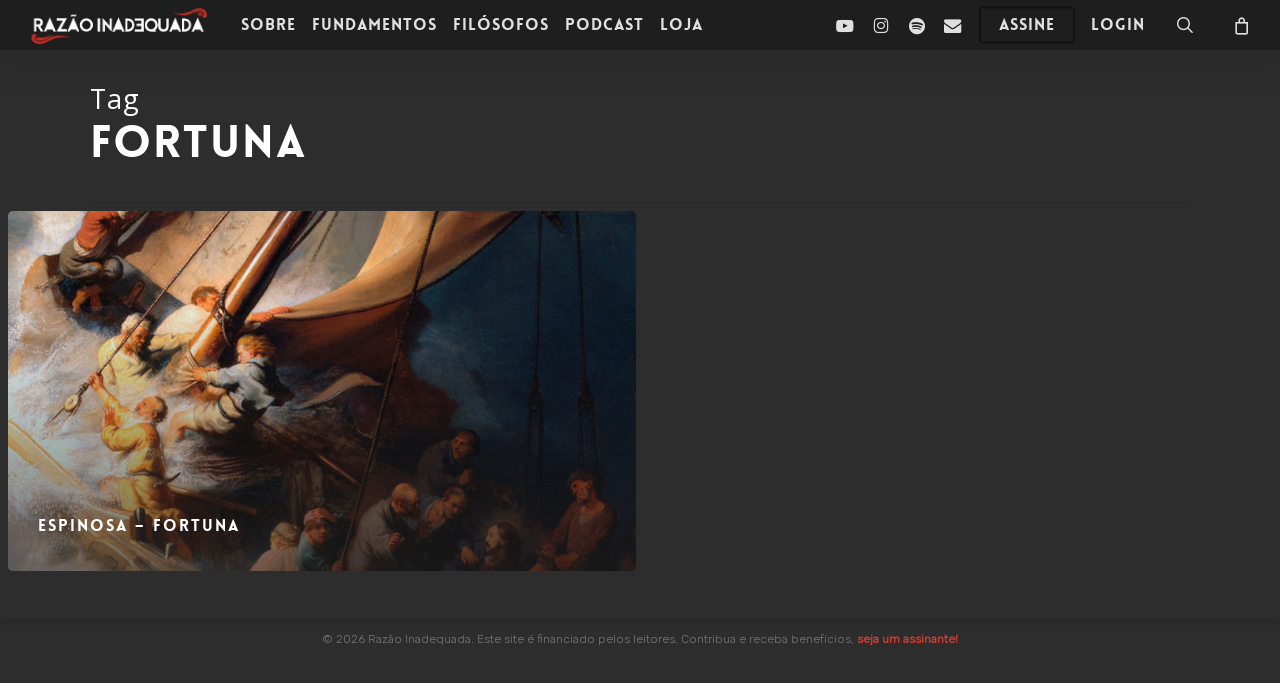

--- FILE ---
content_type: text/html; charset=UTF-8
request_url: https://razaoinadequada.com/tag/fortuna/
body_size: 28927
content:
<!doctype html>
<html lang="pt-BR" class="no-js">
<head>
	<meta charset="UTF-8">
	<meta name="viewport" content="width=device-width, initial-scale=1, maximum-scale=1, user-scalable=0" /><link rel="shortcut icon" href="https://razaoinadequada.com/wp-content/uploads/2018/06/R-ICO-R.png" /><meta name='robots' content='index, follow, max-image-preview:large, max-snippet:-1, max-video-preview:-1' />
	<style>img:is([sizes="auto" i], [sizes^="auto," i]) { contain-intrinsic-size: 3000px 1500px }</style>
	
            <script data-no-defer="1" data-ezscrex="false" data-cfasync="false" data-pagespeed-no-defer data-cookieconsent="ignore">
                var ctPublicFunctions = {"_ajax_nonce":"0fe588936e","_rest_nonce":"59b960bdb7","_ajax_url":"\/wp-admin\/admin-ajax.php","_rest_url":"https:\/\/razaoinadequada.com\/wp-json\/","data__cookies_type":"native","data__ajax_type":"rest","data__bot_detector_enabled":"0","data__frontend_data_log_enabled":1,"cookiePrefix":"","wprocket_detected":false,"host_url":"razaoinadequada.com","text__ee_click_to_select":"Click to select the whole data","text__ee_original_email":"The complete one is","text__ee_got_it":"Got it","text__ee_blocked":"Blocked","text__ee_cannot_connect":"Cannot connect","text__ee_cannot_decode":"Can not decode email. Unknown reason","text__ee_email_decoder":"CleanTalk email decoder","text__ee_wait_for_decoding":"The magic is on the way!","text__ee_decoding_process":"Please wait a few seconds while we decode the contact data."}
            </script>
        
            <script data-no-defer="1" data-ezscrex="false" data-cfasync="false" data-pagespeed-no-defer data-cookieconsent="ignore">
                var ctPublic = {"_ajax_nonce":"0fe588936e","settings__forms__check_internal":"0","settings__forms__check_external":"0","settings__forms__force_protection":0,"settings__forms__search_test":"1","settings__data__bot_detector_enabled":"0","settings__sfw__anti_crawler":0,"blog_home":"https:\/\/razaoinadequada.com\/","pixel__setting":"0","pixel__enabled":false,"pixel__url":null,"data__email_check_before_post":"1","data__email_check_exist_post":0,"data__cookies_type":"native","data__key_is_ok":true,"data__visible_fields_required":true,"wl_brandname":"Anti-Spam by CleanTalk","wl_brandname_short":"CleanTalk","ct_checkjs_key":"df8cea09895847a518f75584c5620a75728f21657896640eca1cb112f1e32e3a","emailEncoderPassKey":"b858761d53552ea2fa362d613df87160","bot_detector_forms_excluded":"W10=","advancedCacheExists":true,"varnishCacheExists":false,"wc_ajax_add_to_cart":true,"theRealPerson":{"phrases":{"trpHeading":"The Real Person Badge!","trpContent1":"The commenter acts as a real person and verified as not a bot.","trpContent2":"Passed all tests against spam bots. Anti-Spam by CleanTalk.","trpContentLearnMore":"Learn more"},"trpContentLink":"https:\/\/cleantalk.org\/the-real-person?utm_id=&amp;utm_term=&amp;utm_source=admin_side&amp;utm_medium=trp_badge&amp;utm_content=trp_badge_link_click&amp;utm_campaign=apbct_links","imgPersonUrl":"https:\/\/razaoinadequada.com\/wp-content\/plugins\/cleantalk-spam-protect\/css\/images\/real_user.svg","imgShieldUrl":"https:\/\/razaoinadequada.com\/wp-content\/plugins\/cleantalk-spam-protect\/css\/images\/shield.svg"}}
            </script>
        
	<!-- This site is optimized with the Yoast SEO plugin v25.8 - https://yoast.com/wordpress/plugins/seo/ -->
	<title>Arquivos Fortuna &#8226; Razão Inadequada</title>
	<link rel="canonical" href="https://razaoinadequada.com/tag/fortuna/" />
	<meta property="og:locale" content="pt_BR" />
	<meta property="og:type" content="article" />
	<meta property="og:title" content="Arquivos Fortuna &#8226; Razão Inadequada" />
	<meta property="og:url" content="https://razaoinadequada.com/tag/fortuna/" />
	<meta property="og:site_name" content="Razão Inadequada" />
	<meta name="twitter:card" content="summary_large_image" />
	<meta name="twitter:site" content="@razaoinadequada" />
	<script type="application/ld+json" class="yoast-schema-graph">{"@context":"https://schema.org","@graph":[{"@type":"CollectionPage","@id":"https://razaoinadequada.com/tag/fortuna/","url":"https://razaoinadequada.com/tag/fortuna/","name":"Arquivos Fortuna &#8226; Razão Inadequada","isPartOf":{"@id":"https://razaoinadequada.com/#website"},"primaryImageOfPage":{"@id":"https://razaoinadequada.com/tag/fortuna/#primaryimage"},"image":{"@id":"https://razaoinadequada.com/tag/fortuna/#primaryimage"},"thumbnailUrl":"https://razaoinadequada.com/wp-content/uploads/2019/05/Espinosa-Rembrandt-Fortuna.jpg","breadcrumb":{"@id":"https://razaoinadequada.com/tag/fortuna/#breadcrumb"},"inLanguage":"pt-BR"},{"@type":"ImageObject","inLanguage":"pt-BR","@id":"https://razaoinadequada.com/tag/fortuna/#primaryimage","url":"https://razaoinadequada.com/wp-content/uploads/2019/05/Espinosa-Rembrandt-Fortuna.jpg","contentUrl":"https://razaoinadequada.com/wp-content/uploads/2019/05/Espinosa-Rembrandt-Fortuna.jpg","width":1920,"height":1080},{"@type":"BreadcrumbList","@id":"https://razaoinadequada.com/tag/fortuna/#breadcrumb","itemListElement":[{"@type":"ListItem","position":1,"name":"Início","item":"https://razaoinadequada.com/"},{"@type":"ListItem","position":2,"name":"Fortuna"}]},{"@type":"WebSite","@id":"https://razaoinadequada.com/#website","url":"https://razaoinadequada.com/","name":"Razão Inadequada","description":"Produção de conteúdo independente sobre Filosofia","publisher":{"@id":"https://razaoinadequada.com/#organization"},"potentialAction":[{"@type":"SearchAction","target":{"@type":"EntryPoint","urlTemplate":"https://razaoinadequada.com/?s={search_term_string}"},"query-input":{"@type":"PropertyValueSpecification","valueRequired":true,"valueName":"search_term_string"}}],"inLanguage":"pt-BR"},{"@type":"Organization","@id":"https://razaoinadequada.com/#organization","name":"Razão Inadequada","url":"https://razaoinadequada.com/","logo":{"@type":"ImageObject","inLanguage":"pt-BR","@id":"https://razaoinadequada.com/#/schema/logo/image/","url":"https://razaoinadequada.com/wp-content/uploads/2018/06/@Nome-Preto-Ventos.png","contentUrl":"https://razaoinadequada.com/wp-content/uploads/2018/06/@Nome-Preto-Ventos.png","width":774,"height":172,"caption":"Razão Inadequada"},"image":{"@id":"https://razaoinadequada.com/#/schema/logo/image/"},"sameAs":["https://www.facebook.com/razaoinadequada","https://x.com/razaoinadequada","https://www.instagram.com/arazaoinadequada","https://youtube.com/razaoinadequada"]}]}</script>
	<!-- / Yoast SEO plugin. -->


<link rel='dns-prefetch' href='//www.googletagmanager.com' />
<link rel='dns-prefetch' href='//fonts.googleapis.com' />
<link rel="alternate" type="application/rss+xml" title="Feed para Razão Inadequada &raquo;" href="https://razaoinadequada.com/feed/" />
<link rel="alternate" type="application/rss+xml" title="Feed de comentários para Razão Inadequada &raquo;" href="https://razaoinadequada.com/comments/feed/" />
<link rel="alternate" type="application/rss+xml" title="Feed de tag para Razão Inadequada &raquo; Fortuna" href="https://razaoinadequada.com/tag/fortuna/feed/" />
<link rel="preload" href="https://razaoinadequada.com/wp-content/themes/salient/css/fonts/icomoon.woff?v=1.6" as="font" type="font/woff" crossorigin="anonymous"><style id='pdfemb-pdf-embedder-viewer-style-inline-css' type='text/css'>
.wp-block-pdfemb-pdf-embedder-viewer{max-width:none}

</style>
<style id='global-styles-inline-css' type='text/css'>
:root{--wp--preset--aspect-ratio--square: 1;--wp--preset--aspect-ratio--4-3: 4/3;--wp--preset--aspect-ratio--3-4: 3/4;--wp--preset--aspect-ratio--3-2: 3/2;--wp--preset--aspect-ratio--2-3: 2/3;--wp--preset--aspect-ratio--16-9: 16/9;--wp--preset--aspect-ratio--9-16: 9/16;--wp--preset--color--black: #000000;--wp--preset--color--cyan-bluish-gray: #abb8c3;--wp--preset--color--white: #ffffff;--wp--preset--color--pale-pink: #f78da7;--wp--preset--color--vivid-red: #cf2e2e;--wp--preset--color--luminous-vivid-orange: #ff6900;--wp--preset--color--luminous-vivid-amber: #fcb900;--wp--preset--color--light-green-cyan: #7bdcb5;--wp--preset--color--vivid-green-cyan: #00d084;--wp--preset--color--pale-cyan-blue: #8ed1fc;--wp--preset--color--vivid-cyan-blue: #0693e3;--wp--preset--color--vivid-purple: #9b51e0;--wp--preset--gradient--vivid-cyan-blue-to-vivid-purple: linear-gradient(135deg,rgba(6,147,227,1) 0%,rgb(155,81,224) 100%);--wp--preset--gradient--light-green-cyan-to-vivid-green-cyan: linear-gradient(135deg,rgb(122,220,180) 0%,rgb(0,208,130) 100%);--wp--preset--gradient--luminous-vivid-amber-to-luminous-vivid-orange: linear-gradient(135deg,rgba(252,185,0,1) 0%,rgba(255,105,0,1) 100%);--wp--preset--gradient--luminous-vivid-orange-to-vivid-red: linear-gradient(135deg,rgba(255,105,0,1) 0%,rgb(207,46,46) 100%);--wp--preset--gradient--very-light-gray-to-cyan-bluish-gray: linear-gradient(135deg,rgb(238,238,238) 0%,rgb(169,184,195) 100%);--wp--preset--gradient--cool-to-warm-spectrum: linear-gradient(135deg,rgb(74,234,220) 0%,rgb(151,120,209) 20%,rgb(207,42,186) 40%,rgb(238,44,130) 60%,rgb(251,105,98) 80%,rgb(254,248,76) 100%);--wp--preset--gradient--blush-light-purple: linear-gradient(135deg,rgb(255,206,236) 0%,rgb(152,150,240) 100%);--wp--preset--gradient--blush-bordeaux: linear-gradient(135deg,rgb(254,205,165) 0%,rgb(254,45,45) 50%,rgb(107,0,62) 100%);--wp--preset--gradient--luminous-dusk: linear-gradient(135deg,rgb(255,203,112) 0%,rgb(199,81,192) 50%,rgb(65,88,208) 100%);--wp--preset--gradient--pale-ocean: linear-gradient(135deg,rgb(255,245,203) 0%,rgb(182,227,212) 50%,rgb(51,167,181) 100%);--wp--preset--gradient--electric-grass: linear-gradient(135deg,rgb(202,248,128) 0%,rgb(113,206,126) 100%);--wp--preset--gradient--midnight: linear-gradient(135deg,rgb(2,3,129) 0%,rgb(40,116,252) 100%);--wp--preset--font-size--small: 13px;--wp--preset--font-size--medium: 20px;--wp--preset--font-size--large: 36px;--wp--preset--font-size--x-large: 42px;--wp--preset--spacing--20: 0.44rem;--wp--preset--spacing--30: 0.67rem;--wp--preset--spacing--40: 1rem;--wp--preset--spacing--50: 1.5rem;--wp--preset--spacing--60: 2.25rem;--wp--preset--spacing--70: 3.38rem;--wp--preset--spacing--80: 5.06rem;--wp--preset--shadow--natural: 6px 6px 9px rgba(0, 0, 0, 0.2);--wp--preset--shadow--deep: 12px 12px 50px rgba(0, 0, 0, 0.4);--wp--preset--shadow--sharp: 6px 6px 0px rgba(0, 0, 0, 0.2);--wp--preset--shadow--outlined: 6px 6px 0px -3px rgba(255, 255, 255, 1), 6px 6px rgba(0, 0, 0, 1);--wp--preset--shadow--crisp: 6px 6px 0px rgba(0, 0, 0, 1);}:root { --wp--style--global--content-size: 1300px;--wp--style--global--wide-size: 1300px; }:where(body) { margin: 0; }.wp-site-blocks > .alignleft { float: left; margin-right: 2em; }.wp-site-blocks > .alignright { float: right; margin-left: 2em; }.wp-site-blocks > .aligncenter { justify-content: center; margin-left: auto; margin-right: auto; }:where(.is-layout-flex){gap: 0.5em;}:where(.is-layout-grid){gap: 0.5em;}.is-layout-flow > .alignleft{float: left;margin-inline-start: 0;margin-inline-end: 2em;}.is-layout-flow > .alignright{float: right;margin-inline-start: 2em;margin-inline-end: 0;}.is-layout-flow > .aligncenter{margin-left: auto !important;margin-right: auto !important;}.is-layout-constrained > .alignleft{float: left;margin-inline-start: 0;margin-inline-end: 2em;}.is-layout-constrained > .alignright{float: right;margin-inline-start: 2em;margin-inline-end: 0;}.is-layout-constrained > .aligncenter{margin-left: auto !important;margin-right: auto !important;}.is-layout-constrained > :where(:not(.alignleft):not(.alignright):not(.alignfull)){max-width: var(--wp--style--global--content-size);margin-left: auto !important;margin-right: auto !important;}.is-layout-constrained > .alignwide{max-width: var(--wp--style--global--wide-size);}body .is-layout-flex{display: flex;}.is-layout-flex{flex-wrap: wrap;align-items: center;}.is-layout-flex > :is(*, div){margin: 0;}body .is-layout-grid{display: grid;}.is-layout-grid > :is(*, div){margin: 0;}body{padding-top: 0px;padding-right: 0px;padding-bottom: 0px;padding-left: 0px;}:root :where(.wp-element-button, .wp-block-button__link){background-color: #32373c;border-width: 0;color: #fff;font-family: inherit;font-size: inherit;line-height: inherit;padding: calc(0.667em + 2px) calc(1.333em + 2px);text-decoration: none;}.has-black-color{color: var(--wp--preset--color--black) !important;}.has-cyan-bluish-gray-color{color: var(--wp--preset--color--cyan-bluish-gray) !important;}.has-white-color{color: var(--wp--preset--color--white) !important;}.has-pale-pink-color{color: var(--wp--preset--color--pale-pink) !important;}.has-vivid-red-color{color: var(--wp--preset--color--vivid-red) !important;}.has-luminous-vivid-orange-color{color: var(--wp--preset--color--luminous-vivid-orange) !important;}.has-luminous-vivid-amber-color{color: var(--wp--preset--color--luminous-vivid-amber) !important;}.has-light-green-cyan-color{color: var(--wp--preset--color--light-green-cyan) !important;}.has-vivid-green-cyan-color{color: var(--wp--preset--color--vivid-green-cyan) !important;}.has-pale-cyan-blue-color{color: var(--wp--preset--color--pale-cyan-blue) !important;}.has-vivid-cyan-blue-color{color: var(--wp--preset--color--vivid-cyan-blue) !important;}.has-vivid-purple-color{color: var(--wp--preset--color--vivid-purple) !important;}.has-black-background-color{background-color: var(--wp--preset--color--black) !important;}.has-cyan-bluish-gray-background-color{background-color: var(--wp--preset--color--cyan-bluish-gray) !important;}.has-white-background-color{background-color: var(--wp--preset--color--white) !important;}.has-pale-pink-background-color{background-color: var(--wp--preset--color--pale-pink) !important;}.has-vivid-red-background-color{background-color: var(--wp--preset--color--vivid-red) !important;}.has-luminous-vivid-orange-background-color{background-color: var(--wp--preset--color--luminous-vivid-orange) !important;}.has-luminous-vivid-amber-background-color{background-color: var(--wp--preset--color--luminous-vivid-amber) !important;}.has-light-green-cyan-background-color{background-color: var(--wp--preset--color--light-green-cyan) !important;}.has-vivid-green-cyan-background-color{background-color: var(--wp--preset--color--vivid-green-cyan) !important;}.has-pale-cyan-blue-background-color{background-color: var(--wp--preset--color--pale-cyan-blue) !important;}.has-vivid-cyan-blue-background-color{background-color: var(--wp--preset--color--vivid-cyan-blue) !important;}.has-vivid-purple-background-color{background-color: var(--wp--preset--color--vivid-purple) !important;}.has-black-border-color{border-color: var(--wp--preset--color--black) !important;}.has-cyan-bluish-gray-border-color{border-color: var(--wp--preset--color--cyan-bluish-gray) !important;}.has-white-border-color{border-color: var(--wp--preset--color--white) !important;}.has-pale-pink-border-color{border-color: var(--wp--preset--color--pale-pink) !important;}.has-vivid-red-border-color{border-color: var(--wp--preset--color--vivid-red) !important;}.has-luminous-vivid-orange-border-color{border-color: var(--wp--preset--color--luminous-vivid-orange) !important;}.has-luminous-vivid-amber-border-color{border-color: var(--wp--preset--color--luminous-vivid-amber) !important;}.has-light-green-cyan-border-color{border-color: var(--wp--preset--color--light-green-cyan) !important;}.has-vivid-green-cyan-border-color{border-color: var(--wp--preset--color--vivid-green-cyan) !important;}.has-pale-cyan-blue-border-color{border-color: var(--wp--preset--color--pale-cyan-blue) !important;}.has-vivid-cyan-blue-border-color{border-color: var(--wp--preset--color--vivid-cyan-blue) !important;}.has-vivid-purple-border-color{border-color: var(--wp--preset--color--vivid-purple) !important;}.has-vivid-cyan-blue-to-vivid-purple-gradient-background{background: var(--wp--preset--gradient--vivid-cyan-blue-to-vivid-purple) !important;}.has-light-green-cyan-to-vivid-green-cyan-gradient-background{background: var(--wp--preset--gradient--light-green-cyan-to-vivid-green-cyan) !important;}.has-luminous-vivid-amber-to-luminous-vivid-orange-gradient-background{background: var(--wp--preset--gradient--luminous-vivid-amber-to-luminous-vivid-orange) !important;}.has-luminous-vivid-orange-to-vivid-red-gradient-background{background: var(--wp--preset--gradient--luminous-vivid-orange-to-vivid-red) !important;}.has-very-light-gray-to-cyan-bluish-gray-gradient-background{background: var(--wp--preset--gradient--very-light-gray-to-cyan-bluish-gray) !important;}.has-cool-to-warm-spectrum-gradient-background{background: var(--wp--preset--gradient--cool-to-warm-spectrum) !important;}.has-blush-light-purple-gradient-background{background: var(--wp--preset--gradient--blush-light-purple) !important;}.has-blush-bordeaux-gradient-background{background: var(--wp--preset--gradient--blush-bordeaux) !important;}.has-luminous-dusk-gradient-background{background: var(--wp--preset--gradient--luminous-dusk) !important;}.has-pale-ocean-gradient-background{background: var(--wp--preset--gradient--pale-ocean) !important;}.has-electric-grass-gradient-background{background: var(--wp--preset--gradient--electric-grass) !important;}.has-midnight-gradient-background{background: var(--wp--preset--gradient--midnight) !important;}.has-small-font-size{font-size: var(--wp--preset--font-size--small) !important;}.has-medium-font-size{font-size: var(--wp--preset--font-size--medium) !important;}.has-large-font-size{font-size: var(--wp--preset--font-size--large) !important;}.has-x-large-font-size{font-size: var(--wp--preset--font-size--x-large) !important;}
:where(.wp-block-post-template.is-layout-flex){gap: 1.25em;}:where(.wp-block-post-template.is-layout-grid){gap: 1.25em;}
:where(.wp-block-columns.is-layout-flex){gap: 2em;}:where(.wp-block-columns.is-layout-grid){gap: 2em;}
:root :where(.wp-block-pullquote){font-size: 1.5em;line-height: 1.6;}
</style>
<link rel='stylesheet' id='cleantalk-public-css-css' href='https://razaoinadequada.com/wp-content/plugins/cleantalk-spam-protect/css/cleantalk-public.min.css?ver=6.62_1756302710' type='text/css' media='all' />
<link rel='stylesheet' id='cleantalk-email-decoder-css-css' href='https://razaoinadequada.com/wp-content/plugins/cleantalk-spam-protect/css/cleantalk-email-decoder.min.css?ver=6.62_1756302710' type='text/css' media='all' />
<link rel='stylesheet' id='cleantalk-trp-css-css' href='https://razaoinadequada.com/wp-content/plugins/cleantalk-spam-protect/css/cleantalk-trp.min.css?ver=6.62_1756302710' type='text/css' media='all' />
<link rel='stylesheet' id='contact-form-7-css' href='https://razaoinadequada.com/wp-content/plugins/contact-form-7/includes/css/styles.css?ver=6.1.1' type='text/css' media='all' />
<link rel='stylesheet' id='woocommerce-layout-css' href='https://razaoinadequada.com/wp-content/plugins/woocommerce/assets/css/woocommerce-layout.css?ver=10.1.3' type='text/css' media='all' />
<link rel='stylesheet' id='woocommerce-smallscreen-css' href='https://razaoinadequada.com/wp-content/plugins/woocommerce/assets/css/woocommerce-smallscreen.css?ver=10.1.3' type='text/css' media='only screen and (max-width: 768px)' />
<link rel='stylesheet' id='woocommerce-general-css' href='https://razaoinadequada.com/wp-content/plugins/woocommerce/assets/css/woocommerce.css?ver=10.1.3' type='text/css' media='all' />
<style id='woocommerce-inline-inline-css' type='text/css'>
.woocommerce form .form-row .required { visibility: visible; }
</style>
<link rel='stylesheet' id='ppress-frontend-css' href='https://razaoinadequada.com/wp-content/plugins/wp-user-avatar/assets/css/frontend.min.css?ver=4.16.5' type='text/css' media='all' />
<link rel='stylesheet' id='ppress-flatpickr-css' href='https://razaoinadequada.com/wp-content/plugins/wp-user-avatar/assets/flatpickr/flatpickr.min.css?ver=4.16.5' type='text/css' media='all' />
<link rel='stylesheet' id='ppress-select2-css' href='https://razaoinadequada.com/wp-content/plugins/wp-user-avatar/assets/select2/select2.min.css?ver=6.8.3' type='text/css' media='all' />
<link rel='stylesheet' id='woocommerce-nyp-css' href='https://razaoinadequada.com/wp-content/plugins/woocommerce-name-your-price/assets/css/name-your-price.css?ver=2.9.3' type='text/css' media='all' />
<link rel='stylesheet' id='brands-styles-css' href='https://razaoinadequada.com/wp-content/plugins/woocommerce/assets/css/brands.css?ver=10.1.3' type='text/css' media='all' />
<link rel='stylesheet' id='wc-memberships-frontend-css' href='https://razaoinadequada.com/wp-content/plugins/woocommerce-memberships/assets/css/frontend/wc-memberships-frontend.min.css?ver=1.12.4' type='text/css' media='all' />
<link rel='stylesheet' id='salient-grid-system-css' href='https://razaoinadequada.com/wp-content/themes/salient/css/build/grid-system.css?ver=17.3.1' type='text/css' media='all' />
<link rel='stylesheet' id='main-styles-css' href='https://razaoinadequada.com/wp-content/themes/salient/css/build/style.css?ver=17.3.1' type='text/css' media='all' />
<style id='main-styles-inline-css' type='text/css'>
@font-face { font-family: 'Lovelo'; src: url('https://razaoinadequada.com/wp-content/themes/salient/css/fonts/Lovelo_Black.eot'); src: url('https://razaoinadequada.com/wp-content/themes/salient/css/fonts/Lovelo_Black.eot?#iefix') format('embedded-opentype'), url('https://razaoinadequada.com/wp-content/themes/salient/css/fonts/Lovelo_Black.woff') format('woff'),  url('https://razaoinadequada.com/wp-content/themes/salient/css/fonts/Lovelo_Black.ttf') format('truetype'), url('https://razaoinadequada.com/wp-content/themes/salient/css/fonts/Lovelo_Black.svg#loveloblack') format('svg'); font-weight: normal; font-style: normal; }
html:not(.page-trans-loaded) { background-color: #3a3a3a; }
</style>
<link rel='stylesheet' id='nectar-header-layout-left-aligned-css' href='https://razaoinadequada.com/wp-content/themes/salient/css/build/header/header-layout-menu-left-aligned.css?ver=17.3.1' type='text/css' media='all' />
<link rel='stylesheet' id='nectar-element-fancy-box-css' href='https://razaoinadequada.com/wp-content/themes/salient/css/build/elements/element-fancy-box.css?ver=17.3.1' type='text/css' media='all' />
<link rel='stylesheet' id='nectar-cf7-css' href='https://razaoinadequada.com/wp-content/themes/salient/css/build/third-party/cf7.css?ver=17.3.1' type='text/css' media='all' />
<link rel='stylesheet' id='nectar-brands-css' href='https://razaoinadequada.com/wp-content/themes/salient/css/nectar-brands.css?ver=17.3.1' type='text/css' media='all' />
<link rel='stylesheet' id='nectar_default_font_open_sans-css' href='https://fonts.googleapis.com/css?family=Open+Sans%3A300%2C400%2C600%2C700&#038;subset=latin%2Clatin-ext&#038;display=swap' type='text/css' media='all' />
<link rel='stylesheet' id='nectar-blog-auto-masonry-meta-overlaid-spaced-css' href='https://razaoinadequada.com/wp-content/themes/salient/css/build/blog/auto-masonry-meta-overlaid-spaced.css?ver=17.3.1' type='text/css' media='all' />
<style id='nectar-blog-auto-masonry-meta-overlaid-spaced-inline-css' type='text/css'>
#ajax-content-wrap .container-wrap { padding-top: 0px!important; }
</style>
<link rel='stylesheet' id='responsive-css' href='https://razaoinadequada.com/wp-content/themes/salient/css/build/responsive.css?ver=17.3.1' type='text/css' media='all' />
<link rel='stylesheet' id='nectar-product-style-classic-css' href='https://razaoinadequada.com/wp-content/themes/salient/css/build/third-party/woocommerce/product-style-classic.css?ver=17.3.1' type='text/css' media='all' />
<link rel='stylesheet' id='woocommerce-css' href='https://razaoinadequada.com/wp-content/themes/salient/css/build/woocommerce.css?ver=17.3.1' type='text/css' media='all' />
<link rel='stylesheet' id='select2-css' href='https://razaoinadequada.com/wp-content/plugins/woocommerce/assets/css/select2.css?ver=10.1.3' type='text/css' media='all' />
<link rel='stylesheet' id='skin-ascend-css' href='https://razaoinadequada.com/wp-content/themes/salient/css/build/ascend.css?ver=17.3.1' type='text/css' media='all' />
<link rel='stylesheet' id='salient-wp-menu-dynamic-css' href='https://razaoinadequada.com/wp-content/uploads/salient/menu-dynamic.css?ver=82477' type='text/css' media='all' />
<link rel='stylesheet' id='js_composer_front-css' href='https://razaoinadequada.com/wp-content/themes/salient/css/build/plugins/js_composer.css?ver=17.3.1' type='text/css' media='all' />
<link rel='stylesheet' id='dynamic-css-css' href='https://razaoinadequada.com/wp-content/themes/salient/css/salient-dynamic-styles.css?ver=29151' type='text/css' media='all' />
<style id='dynamic-css-inline-css' type='text/css'>
body[data-bg-header="true"].category .container-wrap,body[data-bg-header="true"].author .container-wrap,body[data-bg-header="true"].date .container-wrap,body[data-bg-header="true"].blog .container-wrap{padding-top:var(--container-padding)!important}.archive.author .row .col.section-title span,.archive.category .row .col.section-title span,.archive.tag .row .col.section-title span,.archive.date .row .col.section-title span{padding-left:0}body.author #page-header-wrap #page-header-bg,body.category #page-header-wrap #page-header-bg,body.tag #page-header-wrap #page-header-bg,body.date #page-header-wrap #page-header-bg{height:auto;padding-top:8%;padding-bottom:8%;}.archive #page-header-wrap{height:auto;}.archive.category .row .col.section-title p,.archive.tag .row .col.section-title p{margin-top:10px;}body[data-bg-header="true"].archive .container-wrap.meta_overlaid_blog,body[data-bg-header="true"].category .container-wrap.meta_overlaid_blog,body[data-bg-header="true"].author .container-wrap.meta_overlaid_blog,body[data-bg-header="true"].date .container-wrap.meta_overlaid_blog{padding-top:0!important;}#page-header-bg[data-alignment="center"] .span_6 p{margin:0 auto;}body.archive #page-header-bg:not(.fullscreen-header) .span_6{position:relative;-webkit-transform:none;transform:none;top:0;}.blog-archive-header .nectar-author-gravatar img{width:125px;border-radius:100px;}.blog-archive-header .container .span_12 p{font-size:min(max(calc(1.3vw),16px),20px);line-height:1.5;margin-top:.5em;}body .page-header-no-bg.color-bg{padding:5% 0;}@media only screen and (max-width:999px){body .page-header-no-bg.color-bg{padding:7% 0;}}@media only screen and (max-width:690px){body .page-header-no-bg.color-bg{padding:9% 0;}.blog-archive-header .nectar-author-gravatar img{width:75px;}}.blog-archive-header.color-bg .col.section-title{border-bottom:0;padding:0;}.blog-archive-header.color-bg *{color:inherit!important;}.nectar-archive-tax-count{position:relative;padding:.5em;transform:translateX(0.25em) translateY(-0.75em);font-size:clamp(14px,0.3em,20px);display:inline-block;vertical-align:super;}.nectar-archive-tax-count:before{content:"";display:block;padding-bottom:100%;width:100%;position:absolute;top:50%;left:50%;transform:translate(-50%,-50%);border-radius:100px;background-color:currentColor;opacity:0.1;}#header-space{background-color:#2d2d2d}@media only screen and (min-width:1000px){body #ajax-content-wrap.no-scroll{min-height:calc(100vh - 50px);height:calc(100vh - 50px)!important;}}@media only screen and (min-width:1000px){#page-header-wrap.fullscreen-header,#page-header-wrap.fullscreen-header #page-header-bg,html:not(.nectar-box-roll-loaded) .nectar-box-roll > #page-header-bg.fullscreen-header,.nectar_fullscreen_zoom_recent_projects,#nectar_fullscreen_rows:not(.afterLoaded) > div{height:calc(100vh - 49px);}.wpb_row.vc_row-o-full-height.top-level,.wpb_row.vc_row-o-full-height.top-level > .col.span_12{min-height:calc(100vh - 49px);}html:not(.nectar-box-roll-loaded) .nectar-box-roll > #page-header-bg.fullscreen-header{top:50px;}.nectar-slider-wrap[data-fullscreen="true"]:not(.loaded),.nectar-slider-wrap[data-fullscreen="true"]:not(.loaded) .swiper-container{height:calc(100vh - 48px)!important;}.admin-bar .nectar-slider-wrap[data-fullscreen="true"]:not(.loaded),.admin-bar .nectar-slider-wrap[data-fullscreen="true"]:not(.loaded) .swiper-container{height:calc(100vh - 48px - 32px)!important;}}.admin-bar[class*="page-template-template-no-header"] .wpb_row.vc_row-o-full-height.top-level,.admin-bar[class*="page-template-template-no-header"] .wpb_row.vc_row-o-full-height.top-level > .col.span_12{min-height:calc(100vh - 32px);}body[class*="page-template-template-no-header"] .wpb_row.vc_row-o-full-height.top-level,body[class*="page-template-template-no-header"] .wpb_row.vc_row-o-full-height.top-level > .col.span_12{min-height:100vh;}@media only screen and (max-width:999px){.using-mobile-browser #nectar_fullscreen_rows:not(.afterLoaded):not([data-mobile-disable="on"]) > div{height:calc(100vh - 116px);}.using-mobile-browser .wpb_row.vc_row-o-full-height.top-level,.using-mobile-browser .wpb_row.vc_row-o-full-height.top-level > .col.span_12,[data-permanent-transparent="1"].using-mobile-browser .wpb_row.vc_row-o-full-height.top-level,[data-permanent-transparent="1"].using-mobile-browser .wpb_row.vc_row-o-full-height.top-level > .col.span_12{min-height:calc(100vh - 116px);}html:not(.nectar-box-roll-loaded) .nectar-box-roll > #page-header-bg.fullscreen-header,.nectar_fullscreen_zoom_recent_projects,.nectar-slider-wrap[data-fullscreen="true"]:not(.loaded),.nectar-slider-wrap[data-fullscreen="true"]:not(.loaded) .swiper-container,#nectar_fullscreen_rows:not(.afterLoaded):not([data-mobile-disable="on"]) > div{height:calc(100vh - 63px);}.wpb_row.vc_row-o-full-height.top-level,.wpb_row.vc_row-o-full-height.top-level > .col.span_12{min-height:calc(100vh - 63px);}body[data-transparent-header="false"] #ajax-content-wrap.no-scroll{min-height:calc(100vh - 63px);height:calc(100vh - 63px);}}.post-type-archive-product.woocommerce .container-wrap,.tax-product_cat.woocommerce .container-wrap{background-color:#2d2d2d;}.woocommerce.single-product #single-meta{position:relative!important;top:0!important;margin:0;left:8px;height:auto;}.woocommerce.single-product #single-meta:after{display:block;content:" ";clear:both;height:1px;}.woocommerce ul.products li.product.material,.woocommerce-page ul.products li.product.material{background-color:#5e5e5e;}.woocommerce ul.products li.product.minimal .product-wrap,.woocommerce ul.products li.product.minimal .background-color-expand,.woocommerce-page ul.products li.product.minimal .product-wrap,.woocommerce-page ul.products li.product.minimal .background-color-expand{background-color:#ffffff;}.screen-reader-text,.nectar-skip-to-content:not(:focus){border:0;clip:rect(1px,1px,1px,1px);clip-path:inset(50%);height:1px;margin:-1px;overflow:hidden;padding:0;position:absolute!important;width:1px;word-wrap:normal!important;}.row .col img:not([srcset]){width:auto;}.row .col img.img-with-animation.nectar-lazy:not([srcset]){width:100%;}
/* Lupa produto */
a.woocommerce-product-gallery__trigger {
    display: none !important;
}
/* For Blog page */
body .meta-author {
    display: none !important;
}
body .meta-category {
    display: none !important;
}
body .meta-comment-count {
    display: none !important;
}
/* For Blog Single Pages */
body #single-below-header {
    display: none !important;
}
#page-header-bg.fullscreen-header .author-section a, #page-header-bg[data-post-hs="default_minimal"] .author-section a {
    display: none;
}
#page-header-bg.fullscreen-header .author-section .meta-date i {
    display: none !important;
}

/* Title Opacity */
#page-header-bg.fullscreen-header[data-alignment-v="middle"] .span_6 .inner-wrap {
    opacity:1;
   -webkit-transition: all 1s ease-out;
   -moz-transition: all 1s ease-out;
   -o-transition: all 1s ease-out;
   -ms-transition: all 1s ease-out;
   transition: all 1s ease-out; 
}
#page-header-bg.fullscreen-header[data-alignment-v="middle"] .span_6 .inner-wrap:hover {
    opacity:0;
   -webkit-transition: all 1s ease-out;
   -moz-transition: all 1s ease-out;
   -o-transition: all 1s ease-out;
   -ms-transition: all 1s ease-out;
   transition: all 1s ease-out;
}
/* hide date and love on masonry blog */
body #post-area.masonry article.post .post-meta {
    display: none!important;
}
article.post .content-inner {
    border-bottom: none;
}

/* Five Columns */

@media (min-width: 768px) {
    body .five-column.vc_row-fluid .vc_col-sm-2 {
        width: 20%;
    }
}
body .five-column.vc_row-fluid .vc_col-sm-2:last-child {
    display: none !important;
}

/* Hide Categories */
.nectar-recent-posts-slider_multiple_visible .recent-post-container.container .strong a {
    display: none !important;
}
.nectar-recent-posts-slider .recent-post-container.container .strong a {
    display: none !important;
}
.masonry.material .masonry-blog-item .grav-wrap img, .related-posts[data-style="material"] .grav-wrap img, .post-area.featured_img_left article .grav-wrap img, .nectar-recent-posts-single_featured .grav-wrap img, [data-style="list_featured_first_row"] .grav-wrap img element.style {
    display: none;    
}
.masonry.material .masonry-blog-item .grav-wrap .text, .related-posts[data-style="material"] .grav-wrap .text, .post-area.featured_img_left article .grav-wrap .text, .nectar-recent-posts-single_featured .grav-wrap .text {
    display: none;
}
.nectar-recent-posts-single_featured .recent-post-container .excerpt {
    display: none
}

/* Megamenu Colors 
body[data-dropdown-style="minimal"] header#top nav >ul >li.megamenu >ul.sub-menu >li:nth-child(1)> a {
    color: #add !important;
}
body[data-dropdown-style="minimal"] header#top nav >ul >li.megamenu >ul.sub-menu >li:nth-child(2)> a {
    color: #fea !important;
}
body[data-dropdown-style="minimal"] header#top nav >ul >li.megamenu >ul.sub-menu >li:nth-child(3)> a {
    color: #1e73be !important;
}
body[data-dropdown-style="minimal"] header#top nav >ul >li.megamenu >ul.sub-menu >li:nth-child(4)> a {
    color: #27ccc0 !important;
}
body[data-dropdown-style="minimal"] header#top nav >ul >li.megamenu >ul.sub-menu >li:nth-child(5)> a {
    color: #f8f8f8 !important;
} */

/* Menu */
header#top nav > ul > li#menu-item-11677 > a {
    font-family: "open sans";
    font-size: 14px !important;
    font-weight: 600;
    letter-spacing: 0px;
}
/* Blockquote */

blockquote {
  display: block;
  border-width: 1px 0;
  border-style: solid;
  border-color: #5e5e5e;
  padding: 1.5em 0 0.5em;
  margin:  0 0 1.5em 0;
  position: relative;
  text-align: justify;
  padding-right: 30px;
  padding-left: 80px;
  padding-top: 20px;
  padding-bottom: 20px;
}

blockquote:before {
  content: '\201C';
  position: absolute;
  top: 20px;
  left: 30px;
  transform: translate(-50%, -50%);
  background: none;
  width: 3rem;
  height: 2rem;
  font: 5em/1.08em 'Coiny', serif;
  color: #5e5e5e;
  text-align: center;
}
@media only screen and (max-width: 500px) and (min-width: 1px) {
    blockquote:before {
        font: 2.5em/1.08em 'Coiny', serif !important;
        left: 15px !important;
    }
    blockquote {
        padding-right: 0 !important;
        padding-left: 35px;
    }
}

/* Testimonial Slider 
.testimonial_slider blockquote p {
    text-align: justify !important;
    padding-left: 20px;
    padding-right: 20px;
} */

/* Fancy List */
.nectar-fancy-ul ul li {
    margin-top: 20px;
    padding-bottom: 20px!Important;
}

/* Image Caption */
.alignright {
   margin: 20px;
}
.alignleft {
    margin: 20px;
}
body .masonry.meta_overlaid .masonry-blog-item .post-featured-img img {
    padding: 0;
}
.wp-caption .wp-caption-text, .row .col .wp-caption .wp-caption-text {
    padding: 0;
    top: 0;
    position: relative;
    border-left: 0;
}
.wp-caption .wp-caption-text {
    background-color: #fff0;
    box-shadow: 0px 10px 35px rgba(0,0,0,0);
}
.wp-caption {
    border: 0 solid #B1A79B;
    text-align: center;
    background: none;
}
.wp-caption img {
    margin: 0px;
    border: 0 none; 
}
.wp-caption p.wp-caption-text {
    font-size: 17px;
    line-height: 17px;
    text-align: justify;
    font-weight: normal;
    padding-left: 30px;
    padding-right: 30px;
    padding-top: 10px;
    margin: 0;
}
.img-with-aniamtion-wrap img {
    padding: 0;
}
.wpb_wrapper >div {
    margin-bottom: 20px !important;
}

/* Custom Heading Mobile */

@media only screen and (max-width: 1000px) and (min-width: 1px) {
    h1.vc_custom_heading {
        font-size: 21px !important;
        line-height: 25px !important;
    }
}
/*@media only screen and (max-width: 1400px) and (min-width: 1000px) {
    h1.vc_custom_heading {
        font-size: 80px !important;
        line-height: 96px !important;
    }
}*/

/* Padding Top Single Post */
article.post .content-inner {
    padding-bottom: 0;
    margin-bottom: 0;
}
.single-post.ascend .container-wrap.fullscreen-blog-header, body.single-post[data-bg-header="true"].ascend .container-wrap {
    padding-top: 0 !important;
}
/*.wpb_row.full-width-section, .wpb_row.full-width-content, body.material .wpb_row.full-width-section, body.material .wpb_row.full-width-content {
    padding-bottom: 0;
} */

/*Overlay*/
.single-post #page-header-bg.fullscreen-header.bg-overlay:after {
    background: rgba(0,0,0,0.2);
}

/* Weird search lines */
body #header-outer[data-transparent-header="true"] header#top nav ul #search-btn > div, body[data-header-color="custom"] header#top nav ul #search-btn > div, .ascend #header-outer[data-transparent-header="true"][data-full-width="true"][data-remove-border="true"] header#top nav ul #search-btn a:after, .ascend #header-outer[data-transparent-header="true"][data-full-width="true"][data-remove-border="true"] header#top nav ul .slide-out-widget-area-toggle a:after, .ascend #header-outer[data-transparent-header="true"][data-full-width="true"][data-remove-border="true"] .cart-menu:after, html body[data-dropdown-style="minimal"] #header-outer:not(.transparent) .sf-menu > li ul {
    border-color: #ffffff00;
}
.ascend #header-outer[data-transparent-header="true"][data-full-width="true"][data-remove-border="true"] #top nav ul #search-btn a:after, .ascend #header-outer[data-transparent-header="true"][data-full-width="true"][data-remove-border="true"] #top nav ul #nectar-user-account a:after, .ascend #header-outer[data-transparent-header="true"][data-full-width="true"][data-remove-border="true"] #top nav ul .slide-out-widget-area-toggle a:after, .ascend #header-outer[data-transparent-header="true"][data-full-width="true"][data-remove-border="true"] .cart-contents:after {
    border-left: none !important;
}
.ascend #header-outer[data-full-width="true"] header#top nav ul #search-btn a {
    padding-left: 0 !important; 
    padding-right: 0 !important;
}

/* Related Posts */
.ascend .related-post-wrap h3.related-title, .material .related-post-wrap h3.related-title element.style {
    font-size: 25px !important;
    line-height: 1;
    text-align: center !important;
}
body .related-posts[data-style="material"] .article-content-wrap {
    padding-bottom: 0 !important;
}
.masonry.material .masonry-blog-item .article-content-wrap, .related-posts[data-style="material"] .article-content-wrap {
    padding: 15px !important;
}
.ascend .blog-recent.related-posts, .material .blog-recent.related-posts {
    padding: 0 0 6% 0;
}
.ascend .related-post-wrap h3.related-title, .material .related-post-wrap h3.related-title {
    padding: 6% 0 3% 0;
}
.masonry.material .masonry-blog-item .inner-wrap, .related-posts[data-style="material"] .inner-wrap {
    box-shadow: 20px 20px 20px rgba(0,0,0,0.14)!important;
    background: #3c3c3c;
}
.masonry.material .masonry-blog-item .inner-wrap, .related-posts[data-style="material"] .inner-wrap:hover {
    background: #DD4238;
}
/* Tags */
.row .col h3, .row .col h4 {
    margin-bottom: 0;
    font-size: 16px !important;
    line-height: 30px !important;
}
.post-tags h4 {
    float: left;
    margin-top: 8px;
    margin-right: 15px;
    margin-left: 40px;
}
/* BIO */
/*.ascend .container-wrap #author-bio #author-info p {
    max-width: 100%;
    padding: 4%;
}
.ascend #author-bio.no-pagination, .ascend .comment-wrap {
    border-top: 2px solid #999;
    border-bottom: 2px solid #999;
}
#author-bio {
    margin-bottom: 0;
    background: #3c3c3c;
}
.ascend #author-bio.no-pagination.lighter-grey, .ascend .comment-wrap.lighter-grey {
    border-color: #1e1e1e;
}
.ascend #author-bio {
    padding-bottom: 20px;
}
*/
/* Mediascreen Blog Masonry adjust */

/*@media only screen and (max-width: 1600px) and (min-width: 1001px) {
.full-width-content .post-area.auto_meta_overlaid_spaced .masonry-blog-item:nth-child(8n+1), .full-width-content .post-area.auto_meta_overlaid_spaced .masonry-blog-item:nth-child(8n+6), .full-width-content .post-area.auto_meta_overlaid_spaced .masonry-blog-item:nth-child(8n+7), .full-width-content .post-area.auto_meta_overlaid_spaced .masonry-blog-item:nth-child(8n+8) {
    width: 25%;
}
    }*/
    
.masonry.meta_overlaid .masonry-blog-item {
    padding-left: 4px;
    padding-right: 4px;
    padding-top: 7px;
    padding-bottom: 7px;
}
.post-area.masonry.meta_overlaid article.post .post-meta {
    margin: -4px 0 3px!important;
    padding-bottom: 0!important;
    line-height: 26px;
    display: none !important;
}
body .masonry.meta_overlaid .masonry-blog-item .article-content-wrap {
    position: absolute;
    bottom: 0px;
    text-align: left;
}

/* Color overlay blog element ajust */
body .masonry.meta_overlaid .masonry-blog-item .post-featured-img img {
    transition: opacity 300ms cubic-bezier(0.42,0,0.58,1) 0s;
    opacity: 0.7;
}
body .masonry.meta_overlaid .content-inner >a >span.post-featured-img {
    background-color: #2d2d2d;
}

/* Comments WPDISCUZ*/
.comment-list .comment-author {
    color: #e03c31;
}
#wpcomm button, #wpcomm input[type="button"], #wpcomm input[type="reset"], #wpcomm input[type="submit"] {
    vertical-align: bottom;
    border-radius: 0px;
    font-family: Lovelo;
    font-weight: normal;
    letter-spacing: 1px;
    line-height: 0;
    padding: 8px 20px;
    margin: 0px;
    text-transform: none;
    font-size: 14px;
}
#wpcomm .wpd_label__check i.wpdicon-on {
    color: #DD4238;
    border: none; 
    background: none;
}
#wpcomm .wpd_label__check i.wpdicon-off {
    border: none;
    background: none;
}
#wpcomm .wc-comment-link .wpf-cta {
    line-height: 24px;
}
#wpcomm .wc-reply .wc-comment-link .wpf-cta {
    display: none;
}
#wpcomm span.wc-vote-link:hover {
    color: rgb(239, 55, 55);
}
#wpcomm .wc_comm_form.wc_main_comm_form .wc-field-comment .wc-field-avatararea {
    margin: 0px -60px !important;
}
#wpcomm span.wpd-field-desc span {
    color: #FFFFFF !important;
}
#wpcomm .wc-comment .wc-comment-left .wpd-xborder {
    display: block;
}
#wpcomm .wc-cta-button, #wpcomm .wc-cta-button-x {
    border: none;
    color: #fff;
    border-radius: 5px;
}
#wc-comment-header .wpdiscuz-comment-count .wpd-cc-arrow {
    border-top: 8px solid #e03c31 !important;
}
#wc-comment-header .wpdiscuz-comment-count .wpd-cc-value {
    background: #e03c31 !important;
}
#wc-comment-header {
    line-height:1;
}
i.fab.fa-hotjar {
    font-family: Font Awesome\ 5 Brands;
}
/* Woocommerce */
.tagcloud {
    padding-bottom: 10% !important;
}
.widget_shopping_cart_content {
    padding-bottom: 10% !important;
}
.ascend div.widget.woocommerce.widget_product_search button[type=submit] {
    padding: 4% !important;
}
div.widget.woocommerce.widget_product_search button[type=submit] {
    top: 40px;
}
.woocommerce-checkout-review-order-table .product-container {
    background-color: #1e1e1e;
}
.woocommerce div.product .woocommerce-tabs .full-width-content ul.tabs li a {
    color: #fff !important;
}
.woocommerce .woocommerce-breadcrumb {
    color: #e03c31;
}
html .nectar-shop-header .woocommerce-breadcrumb {
    border-bottom: 1px solid #f8f8f842;
    color: #e03c31;
}
body[data-fancy-form-rcs="1"] .select2-container--default .select2-selection--single .select2-selection__rendered, body[data-fancy-form-rcs="1"] .select2-container--default .select2-results__option--highlighted[aria-selected] {
    color: #e03c31 !important;
}
/*.select2-container--default .select2-results__option[aria-selected=true], .select2-container--default .select2-results__option[data-selected=true] {
    display: none;
}
.container-wrap input[type="text"], .container-wrap textarea, .container-wrap input[type="email"], .container-wrap input[type="password"], .container-wrap input[type="tel"], .container-wrap input[type="url"], .container-wrap input[type="search"], .container-wrap input[type="date"] {
    background: #fff;
    color: #000;
}*/
.ascend .container-wrap input[type="submit"], .woocommerce-cart .wc-proceed-to-checkout a.checkout-button {
    margin-top: 7px;
    font-size: 16px;
}
.woocommerce div.product p.price, .woocommerce div.product span.price {
    color: #e03c31 !important;
}
.related.products h2 {
    padding-bottom: 20px;
}
.related.products h2, .upsells.products h2, #comments h2, #review_form h3, .cart_totals h2, .shipping_calculator h2, .cross-sells h2, .cart-collaterals h2 {
    font-size: 26px !important;
}
.checkout #order_review .order-review td, .checkout #order_review .order-review tr th {
    color: #fff;
}
body[data-fancy-form-rcs="1"] [type="radio"]:checked+label {
    color: #e13d32 !important;
}
body:not(.woocommerce-cart) .main-content table {
    border-top: #fff solid 1px !important;
}
.woocommerce .payment_box p {
    text-align: justify;
}
body [class^="icon-"].icon-3x.alt-style.extra-color-2, body [class*=" icon-"].icon-3x.alt-style.extra-color-2, [class*=" icon-"].extra-color-2.icon-normal, .extra-color-2.icon-normal, .bar_graph li span.extra-color-2, .nectar-progress-bar span.extra-color-2, .woocommerce .product-wrap .add_to_cart_button.added, .woocommerce-message, .woocommerce-error, .woocommerce-info, .woocommerce .widget_price_filter .ui-slider .ui-slider-range, .woocommerce-page .widget_price_filter .ui-slider .ui-slider-range, .swiper-slide .button.solid_color a.extra-color-2, .swiper-slide .button.solid_color_2 a.extra-color-2, .toggle.open.extra-color-2 h3 a, .portfolio-filters-inline[data-color-scheme="extra-color-2"], .pricing-table[data-style="flat-alternative"] .pricing-column.extra-color-2:before {
        background-color: #e03c31!important;
}
.select2-results {
    background-color: #3c3c3c;
}
.select2-results__option {
    padding: none !important;
}
.woocommerce-MyAccount-navigation ul li {
    border-bottom: 1px solid rgba(0,0,0,.1);
}
.woocommerce ul.products li.product .onsale, .woocommerce-page ul.products li.product .onsale, .woocommerce span.onsale, .woocommerce-page span.onsale {
    border-radius: 0 !important;
    background-color: #e03c31 !important;
    width: 80px !important;
}
html .ascend.woocommerce #sidebar h4 {
    color: #fff;
}
#header-outer .widget_shopping_cart .cart_list {
    width:380px;
}
body:not(.woocommerce-cart) .main-content table {
    color: #000;
}
.wcs-switch-link {
    float: right;
}
.woocommerce-info {
    color: white;
    background-color: #1e1e1e !important;
    border: none !important;
}
.woocommerce-MyAccount-navigation ul li a {
    opacity: 1 !important;
}
.wc-memberships-products-grant-access a {
    font-weight: bold;
}
.wc-memberships-content-restricted-message a {
    font-weight: bold;
}
.woocommerce .variations td.label label {
    font-family: lovelo;
    color: #ffffff;
}
span.sku_wrapper {
    display: none;
}
/* Portfolio */
#full_width_portfolio .project-title {
    display: none;
}

/* BbPress
img.avatar.avatar-14.wp-user-avatar.wp-user-avatar-14.alignnone.photo {
    width: 30px;
}
#bbpress-forums {
    clear: both;
    margin-bottom: 20px;
    overflow: hidden;
    font-size: 12px;
}
#bbpress-forums li.bbp-header,
#bbpress-forums li.bbp-footer {
    background: #232323 !important;
    border-top: none;
    font-weight: bold;
    text-align: center;
    font-family: Lovelo;
    font-size: 14px;
    letter-spacing: 1px;
}
#bbpress-forums .wp-editor-container, #bbpress-forums ul.bbp-lead-topic, #bbpress-forums ul.bbp-topics, #bbpress-forums ul.bbp-forums, #bbpress-forums ul.bbp-replies, #bbpress-forums ul.bbp-search-results {
    border: none !important;
    padding-top: 2%;
}
.container-wrap input[type="text"], .container-wrap textarea, .container-wrap input[type="email"], .container-wrap input[type="password"], .container-wrap input[type="tel"], .container-wrap input[type="url"], .container-wrap input[type="search"], .container-wrap input[type="date"] {
    padding: 2% !important;
}
input[type=text], textarea, input[type=email], input[type=password], input[type=tel], input[type=url], input[type=search], input[type=date] {
    color: #000;
    font-weight: 800 !important;
}
#bbp_search_submit, #members_search_submit {
    font-size: 14px;
}
div.bbp-breadcrumb {
    font-family: Open Sans;
    letter-spacing: 1px;
    font-size: 14px !important;
    font-weight: 600;
}
.bbp-breadcrumb-sep {
    padding-left: 5px;
    padding-right: 5px;
}
.bbp-breadcrumb-home {
    color: #fff;
}
.bbp-breadcrumb-current {
    color: #e03c31;
}
.bbp-body {
    font-size: 15px;
    font-family: Open Sans;
    color: #000;
    font-weight: 500;
}
.bbp-forums-list {
    display: grid;
}
.subscription-toggle {
    float: right;
    padding-right: 10px;
    color: #fff;
    font-family: Lovelo;
    letter-spacing: 1px;
    font-size: 12px;
}
div.bbp-template-notice.info {
    border: #f8f8f800 1px solid;
    background-color: #e03c31;
    color: white;
}
div.bbp-template-notice, div.indicator-hint {
    border-radius: 3px;
    background-color: #e03c31;
    border-color: #f8f8f800;
    color: #ffffff;
}
div.bbp-template-notice a {
    color: #fff;
    text-decoration: underline;
}
.bbp-pagination {
    color: white;
}
#bbpress-forums div.bbp-forum-header, #bbpress-forums div.bbp-topic-header, #bbpress-forums div.bbp-reply-header {
    background-color: #3d3d3d!important;
    border: none;
}
.bbp-author-name {
    font-weight: 800;
    letter-spacing: .5px;
}
.bbp-author-role {
    color: #000;
}
.bbp-reply-ip {
    display: none;
}
.bbp-reply-content p {
    color: #000;
    font-size: 19px;
}
.bbtopics .col.centered-text ul, .wpb_column.centered-text ul {
    margin: 0!important;
    display: block!important;
}
.bbtopics .col.centered-text ul, .wpb_column.centered-text ul, .col.centered-text ul li, .wpb_column.centered-text ul li {
    margin-left: 0!important;
}
.bbp-the-content-wrapper {
    background-color: #ffffff;
}
input#bbp_topic_tags {
    color: #e03c31;
}
.bbp-reply-content ul {
    color: black;
    font-size: 16px;
}
.mce-menu {
    color: black !important;
}
/*Login */
.woocommerce-LostPassword {
    padding-bottom: 10px;
    padding-top: 10px;
    font-size: 16px;
}
/* Trocar Foto */
span#wpua-allowed-files-existing {
    display: none;
}
/* Erro estranho no Team Member*/
.wpb_wrapper >div:last-child, .row .wpb_wrapper >img:last-child, .row .wpb_wrapper >.img-with-aniamtion-wrap:last-child img {
    margin-bottom: 0px !important;
}
/* Links Bold */
.row a {
    font-weight: 600 !important;
}
/* Mobile Left Text Align 
@media only screen and (max-width: 500px) and (min-width: 1px) {
    .vc_column-inner p {
        text-align: left !important;
    }*/
}
/* bug white stripe
div#footer-outer {
    padding-top: 40px;
}
/* ads */
@media only screen and (max-width: 1000px) {
    .code-block-1 {
        display: none !important;
    }    
    .code-block-3 {
        display: none !important;    
}}
@media only screen and (min-width: 1000px) {
    .code-block-2 {
        display: none !important;
    }
    .code-block-4 {
        display: none !important;
    }
    .code-block.code-block-4 img {
        margin-left: 0 !important;
}}

/* mail icon*/
body span.icon-envelope {
    background: none;
    height: 10px;
    line-height: 10px;
    font-size: 16px !important;
    color: #eaeaea !important;
}
/* mailchimp popup*/
body[data-smooth-scrolling="0"] {
    overflow: hidden !important;
}
.modalContent {
    background-color: #1c1c1c;
}
/*sidebar single portfolio*/
div#sidebar.col.span_3.col_last.fixed-sidebar {
    margin-top: 30px;
}
/*Search*/
#search-results .result .inner-wrap{
    background-color: #1c1c1c !important;
    padding: 4% !important;
}
#search-results .result .title span {
    display: none !important;
}
#search-results .result {
    width: 32%;
}
/* MCE */
.mce-container, .mce-container *, .mce-widget, .mce-widget * {
    color: black !important;
}
/* Bug largura home */
@media only screen and (max-width: 1600px) and (min-width: 1300px) {
.full-width-content.blog-fullwidth-wrap:not(.meta-overlaid) {
    padding-left: 0 !important;
}}
/* Author Button*/
a.nectar-button.see-through-2.large {
    color: white !important;
    border-color: white !important;
}
/* Espaço home mobile */
@media only screen and (max-width: 470px) {
.full-width-content.blog-fullwidth-wrap:not(.meta-overlaid) {
    padding: 0px 0%!important;
}}
@media only screen and (max-width: 690px) {
.full-width-content.blog-fullwidth-wrap:not(.meta-overlaid) {
    padding: 0px 0%!important;
}}
/* Mensagem Desconto Assine */
.woocommerce-info.wc-memberships-member-discount-message {
    display: none;
}
/* Fundo claro/texto escuro */
.full-width-section > .col.span_12.dark, .full-width-content > .col.span_12.dark {
    color: #2d2d2d !important;
}

/* Botões do carrinho */
#header-outer .widget_shopping_cart a.button {
    font-size: 12px;
    line-height: normal;
}

/* Padding loja PLANOS */
td.label {
    padding-top: 4% !important;
    padding-bottom: 4% !important;
}
/* Checkout Cartão */
#add_payment_method #payment div.payment_box, .woocommerce-cart #payment div.payment_box, .woocommerce-checkout #payment div.payment_box {
    color: #fff;
}
form label, .woocommerce-checkout-review-order-table .product-info .amount, .nectar-progress-bar p, .nectar-progress-bar span strong i, .nectar-progress-bar span strong, body.material .nectar_single_testimonial[data-style="basic"] span.wrap, body.material .nectar_single_testimonial[data-style="basic_left_image"] span.wrap, .testimonial_slider:not([data-style="minimal"]) blockquote span, .woocommerce-ordering .select2-container--default .select2-selection--single .select2-selection__rendered, .woocommerce-ordering .select2-container .select2-choice>.select2-chosen, body[data-fancy-form-rcs="1"] .woocommerce-ordering select, .tabbed[data-style="minimal_alt"] > ul li a, .material .widget .nectar_widget[class*="nectar_blog_posts_"] > li .post-title, body.material .tagcloud a, .material .main-content .widget li a, .material #footer-outer .widget li a, .nectar-recent-posts-slider_multiple_visible .recent-post-container.container .strong a, .material .recentcomments .comment-author-link, .single .post-area .content-inner > .post-tags a, .masonry.material .masonry-blog-item .grav-wrap a, .nectar-recent-posts-single_featured .grav-wrap a, .masonry.material .masonry-blog-item .meta-category a, .post-area.featured_img_left article .meta-category a, .post-area.featured_img_left article .grav-wrap .text a, .related-posts[data-style="material"] .meta-category a, .masonry.auto_meta_overlaid_spaced article.post.quote .author, .masonry.material article.post.quote .author, .nectar-post-grid-wrap[data-style="vertical_list"] .nectar-link-underline, .nectar-post-grid.vert_list_counter .item-main:before, body.search-results #search-results[data-layout="list-no-sidebar"] .result .inner-wrap h2 span, .material .tabbed >ul li a, .post-area.featured_img_left article.post.quote .author, .single .post.format-quote .author, .related-posts[data-style="material"] .grav-wrap .text a, .auto_meta_overlaid_spaced .masonry-blog-item .meta-category a, [data-style="list_featured_first_row"] .meta-category a, .nectar-recent-posts-single_featured .strong a, .nectar-recent-posts-single_featured.multiple_featured .controls li .title, body .woocommerce .nectar-woo-flickity[data-controls="arrows-and-text"] .woo-flickity-count, body.woocommerce ul.products li.minimal.product span.onsale, .nectar-ajax-search-results ul.products li.minimal.product span.onsale, .nectar-woo-flickity ul.products li.minimal.product span.onsale, .nectar-quick-view-box span.onsale, .nectar-quick-view-box .nectar-full-product-link a, body .nectar-quick-view-box .single_add_to_cart_button, .nectar-quick-view-box .single_add_to_cart_button, body .cart .quantity input.qty, body .cart .quantity input.plus, body .cart .quantity input.minus, body .woocommerce-mini-cart .quantity input.qty, body .woocommerce-mini-cart .quantity input.plus, body .woocommerce-mini-cart .quantity input.minus, .style_slide_in_click .product-meta > .quantity .amount, .pum-theme-salient-page-builder-optimized .pum-container .pum-content+.pum-close, .woocommerce-account .woocommerce-form-login .lost_password, .woocommerce div.product .woocommerce-tabs .full-width-content[data-tab-style="fullwidth"] ul.tabs li a, .woocommerce div.product_meta, .woocommerce table.shop_table th, #header-outer .widget_shopping_cart .cart_list a, .woocommerce .yith-wcan-reset-navigation.button, .single-product .entry-summary p.stock.out-of-stock, .nectar-post-grid .nectar-post-grid-item .content .meta-category a, .nectar-slide-in-cart.style_slide_in_click ul.product_list_widget li dl dt, .woocommerce-tabs ol.commentlist li .comment-text p.meta strong, #ajax-content-wrap .nectar-inherit-label {
    letter-spacing: 0px;
}
</style>
<link rel='stylesheet' id='redux-google-fonts-salient_redux-css' href='https://fonts.googleapis.com/css?family=Open+Sans%3A600%2C400%2C300%2C300italic%7CRubik%3A300%2C300italic%7COregano%3A400&#038;subset=latin%2Clatin-ext&#038;display=swap&#038;ver=6.8.3' type='text/css' media='all' />
<script type="text/template" id="tmpl-variation-template">
	<div class="woocommerce-variation-description">{{{ data.variation.variation_description }}}</div>
	<div class="woocommerce-variation-price">{{{ data.variation.price_html }}}</div>
	<div class="woocommerce-variation-availability">{{{ data.variation.availability_html }}}</div>
</script>
<script type="text/template" id="tmpl-unavailable-variation-template">
	<p role="alert">Desculpe, este produto não está disponível. Escolha uma combinação diferente.</p>
</script>
<script type="text/javascript" id="woocommerce-google-analytics-integration-gtag-js-after">
/* <![CDATA[ */
/* Google Analytics for WooCommerce (gtag.js) */
					window.dataLayer = window.dataLayer || [];
					function gtag(){dataLayer.push(arguments);}
					// Set up default consent state.
					for ( const mode of [{"analytics_storage":"denied","ad_storage":"denied","ad_user_data":"denied","ad_personalization":"denied","region":["AT","BE","BG","HR","CY","CZ","DK","EE","FI","FR","DE","GR","HU","IS","IE","IT","LV","LI","LT","LU","MT","NL","NO","PL","PT","RO","SK","SI","ES","SE","GB","CH"]}] || [] ) {
						gtag( "consent", "default", { "wait_for_update": 500, ...mode } );
					}
					gtag("js", new Date());
					gtag("set", "developer_id.dOGY3NW", true);
					gtag("config", "117927177", {"track_404":true,"allow_google_signals":false,"logged_in":false,"linker":{"domains":[],"allow_incoming":false},"custom_map":{"dimension1":"logged_in"}});
/* ]]> */
</script>
<script type="text/javascript" src="https://razaoinadequada.com/wp-includes/js/dist/hooks.min.js?ver=4d63a3d491d11ffd8ac6" id="wp-hooks-js"></script>
<script type="text/javascript" src="https://razaoinadequada.com/wp-content/plugins/cleantalk-spam-protect/js/apbct-public-bundle_gathering.min.js?ver=6.62_1756302710" id="apbct-public-bundle_gathering.min-js-js"></script>
<script type="text/javascript" id="say-what-js-js-extra">
/* <![CDATA[ */
var say_what_data = {"replacements":{"salient|You May Also Like|":"Textos Relacionados","salient|All Posts By|":"Todos os Textos de","salient|Category|":"Textos","salient|More posts by|":"Mais textos de","salient|Author|":"Autor","salient|Start Typing...|":"Escreva...","salient|Results For|":"Resultados para","salient|Read More|":"Ler","salient|quantity:|":"Quantidade:","woocommerce-memberships|Memberships|":"Acesso","woocommerce-subscriptions|Subscriptions|":"Assinaturas","woocommerce-memberships|Looks like you don't have a membership yet!|":"Aqui voc\u00ea ter\u00e1 acesso \u00e0s p\u00e1ginas exclusivas dos cursos que comprar!","woocommerce-subscriptions|You have no active subscriptions. Find your first subscription in the %sstore%s.|":"Voc\u00ea ainda n\u00e3o \u00e9 assinante. Veja as vantagens se tornar um clicando em Assine. ","woocommerce-subscriptions|My Subscription|":"Assinaturas","woocommerce-memberships|Content|":"Conte\u00fado dispon\u00edvel","woocommerce-memberships|Products|":"Produtos exclusivos","woocommerce-memberships|Discounts|":"Cupons de Desconto","woocommerce-memberships|Manage|":"Administrar","woocommerce-memberships|Notes|":"Mensagens","woocommerce-memberships|Title|":"T\u00edtulo","woocommerce-memberships|Discount|":"Desconto","woocommerce-memberships|My Price|":"Meu Pre\u00e7o","woocommerce-memberships|Excerpt|":"Descri\u00e7\u00e3o","woocommerce-memberships|There are no discounts available for this membership|":"N\u00e3o h\u00e1 descontos dispon\u00edveis","woocommerce-memberships|From %s|":"A partir de ","woocommerce-memberships|There are no ative discounts for this membership|":"N\u00e3o h\u00e1 descontos ativos no momento","woocommerce-memberships|Plan|":"Plano","woocommerce-memberships|Start Date|":"Come\u00e7ou em","woocommerce-memberships|Expires|":"Expira em","woocommerce-memberships|Are you sure you want to cancel this membership?|":"Tem certeza que quer cancelar a assinatura?","woocommerce-memberships|There are no products assigned to this membership.|":"N\u00e3o h\u00e1 produtos exclusivos no momento","woocommerce-memberships|Accessible|":"Acess\u00edvel","woocommerce-memberships|Price|":"Pre\u00e7o","woocommerce-memberships|Description|":"Descri\u00e7\u00e3o","woocommerce-memberships|Now|":"Agora","woocommerce-memberships|View|":"Ver","woocommerce-memberships|Membership Details|":"Detalhes da Assinatura","woocommerce-memberships|Type|":"Tipo","woocommerce-memberships|Actions|":"A\u00e7\u00f5es","woocommerce-memberships|View Billing|":"Ver Pagamentos","woocommerce|Start Date|":"Come\u00e7ou em","woocommerce-subscriptions|Active|":"Ativo","woocommerce-subscriptions|Ago|":"atr\u00e1s","woocommerce-subscriptions|Related Subscriptions|":"Pagamentos Relacionados","woocommerce-subscriptions|Next Payment|":"Pr\u00f3ximo Pagamento","woocommerce-subscriptions|View|":"Ver","woocommerce-subscriptions|Start Date|table heading":"Come\u00e7ou","woocommerce-subscriptions|Last Order Date|admin subscription table header":"Data do \u00daltimo Pagamento","woocommerce-subscriptions|Next Payment Date|admin subscription table header":"Data do Pr\u00f3ximo Pagamento","woocommerce-subscriptions|Actions|":"A\u00e7\u00f5es","woocommerce-subscriptions|Subscription Updates|":"Atualizar Assinatura","woocommerce-subscriptions|Subscription Totals|":"Pagamento Total","woocommerce-subscriptions|Product|table headings in notification email":"Produto","woocommerce-subscriptions|End Date|table heading":"Data de T\u00e9rmino","woocommerce-subscriptions|Trial End Date|admin subscription table header":"Fim do Per\u00edodo de Teste","woocommerce-subscriptions|Related Orders|":"Pedidos Relacionados","woocommerce-subscriptions|Order|":"Pedido","woocommerce-subscriptions|Date|":"Data","woocommerce-subscriptions|Active|Subscription status":"Ativo","woocommerce-subscriptions|Pending|Subscription status":"Pendente","woocommerce-subscriptions|On Hold|Subscription status":"Em Espera","woocommerce-subscriptions|Cancelled|Subscription status":"Cancelado","woocommerce-subscriptions|Switched|Subscription status":"Trocado","woocommerce-subscriptions|Expired|Subscription status":"Expirou","woocommerce-subscriptions|Pending Cancellation|Subscription status":"Cancelamento Pendente","woocommerce-subscriptions|Shipping Adress|":"Endere\u00e7o de Entrega","woocommerce-subscriptions|Billing Adress|":"Endere\u00e7o de Cobran\u00e7a","woocommerce-subscriptions|Trial End|table heading":"Fim do Per\u00edodo de Teste","woocommerce-subscriptions|Next Payment|table heading":"Pr\u00f3ximo Pagamento","woocommerce-subscriptions|Last Order Date|table heading":"Data do \u00daltimo Pagamento","woocommerce-subscriptions|Cancelled|table heading":"Cancelado","woocommerce-subscriptions|Quantity|table headings in notification email":"Quantidade","woocommerce-subscriptions|Totals|table headings in notification email":"Totais","woocommerce-subscriptions|Change Payment Method|text on button on checkout page":"Mudar Forma de Pagamento","woocommerce-subscriptions|Recurring Totals|":"Totais Recorrentes","woocommerce-subscriptions|Recurring Total|":"Total Recorrente","woocommerce-memberships|Back to %s|":"Voltar ao Painel","bbpress|Subscribe|":"Seguir este T\u00f3pico","bbpress|Unsubscribe|":"Deixar de Seguir","salient|All|":"Todos","salient|View Larger|":"Abrir","salient|Leave a Reply|":"Deixe um Coment\u00e1rio","salient|Submit Comment|":"Enviar","salient|results found|":"resultados","salient|Back|":"Voltar","salient-core|Read Article|":"Ver Textos","salient-core|View Larger|":"Ver","salient-core|All|":"Todos","salient-portfolio|All|":"Todos","salient-portfolio|All items loaded|":"Fim","salient|All items loaded|":"Fim","salient|Go to shop|":"Ir para Loja","salient|Cart|":"Carrinho","salient|Load More|":"Mais textos","salient-portfolio|Load More|":"Ver Mais","salient-core|Load More|":"Ver Mais","woocommerce-minimumperiods|Minimum Period(s):|":"Fidelidade"}};
/* ]]> */
</script>
<script type="text/javascript" src="https://razaoinadequada.com/wp-content/plugins/say-what/assets/build/frontend.js?ver=fd31684c45e4d85aeb4e" id="say-what-js-js"></script>
<script type="text/javascript" src="https://razaoinadequada.com/wp-includes/js/jquery/jquery.min.js?ver=3.7.1" id="jquery-core-js"></script>
<script type="text/javascript" src="https://razaoinadequada.com/wp-includes/js/jquery/jquery-migrate.min.js?ver=3.4.1" id="jquery-migrate-js"></script>
<script type="text/javascript" src="https://razaoinadequada.com/wp-content/plugins/woocommerce/assets/js/jquery-blockui/jquery.blockUI.min.js?ver=2.7.0-wc.10.1.3" id="jquery-blockui-js" defer="defer" data-wp-strategy="defer"></script>
<script type="text/javascript" id="wc-add-to-cart-js-extra">
/* <![CDATA[ */
var wc_add_to_cart_params = {"ajax_url":"\/wp-admin\/admin-ajax.php","wc_ajax_url":"\/?wc-ajax=%%endpoint%%","i18n_view_cart":"Ver carrinho","cart_url":"https:\/\/razaoinadequada.com\/carrinho\/","is_cart":"","cart_redirect_after_add":"yes"};
/* ]]> */
</script>
<script type="text/javascript" src="https://razaoinadequada.com/wp-content/plugins/woocommerce/assets/js/frontend/add-to-cart.min.js?ver=10.1.3" id="wc-add-to-cart-js" defer="defer" data-wp-strategy="defer"></script>
<script type="text/javascript" src="https://razaoinadequada.com/wp-content/plugins/woocommerce/assets/js/js-cookie/js.cookie.min.js?ver=2.1.4-wc.10.1.3" id="js-cookie-js" defer="defer" data-wp-strategy="defer"></script>
<script type="text/javascript" id="woocommerce-js-extra">
/* <![CDATA[ */
var woocommerce_params = {"ajax_url":"\/wp-admin\/admin-ajax.php","wc_ajax_url":"\/?wc-ajax=%%endpoint%%","i18n_password_show":"Mostrar senha","i18n_password_hide":"Ocultar senha"};
/* ]]> */
</script>
<script type="text/javascript" src="https://razaoinadequada.com/wp-content/plugins/woocommerce/assets/js/frontend/woocommerce.min.js?ver=10.1.3" id="woocommerce-js" defer="defer" data-wp-strategy="defer"></script>
<script type="text/javascript" src="https://razaoinadequada.com/wp-content/plugins/wp-user-avatar/assets/flatpickr/flatpickr.min.js?ver=4.16.5" id="ppress-flatpickr-js"></script>
<script type="text/javascript" src="https://razaoinadequada.com/wp-content/plugins/wp-user-avatar/assets/select2/select2.min.js?ver=4.16.5" id="ppress-select2-js"></script>

<!-- Snippet da etiqueta do Google (gtag.js) adicionado pelo Site Kit -->
<!-- Snippet do Google Análises adicionado pelo Site Kit -->
<script type="text/javascript" src="https://www.googletagmanager.com/gtag/js?id=GT-KTBCKZP" id="google_gtagjs-js" async></script>
<script type="text/javascript" id="google_gtagjs-js-after">
/* <![CDATA[ */
window.dataLayer = window.dataLayer || [];function gtag(){dataLayer.push(arguments);}
gtag("set","linker",{"domains":["razaoinadequada.com"]});
gtag("js", new Date());
gtag("set", "developer_id.dZTNiMT", true);
gtag("config", "GT-KTBCKZP");
/* ]]> */
</script>
<script type="text/javascript" src="https://razaoinadequada.com/wp-includes/js/underscore.min.js?ver=1.13.7" id="underscore-js"></script>
<script type="text/javascript" id="wp-util-js-extra">
/* <![CDATA[ */
var _wpUtilSettings = {"ajax":{"url":"\/wp-admin\/admin-ajax.php"}};
/* ]]> */
</script>
<script type="text/javascript" src="https://razaoinadequada.com/wp-includes/js/wp-util.min.js?ver=6.8.3" id="wp-util-js"></script>
<script type="text/javascript" id="wc-add-to-cart-variation-js-extra">
/* <![CDATA[ */
var wc_add_to_cart_variation_params = {"wc_ajax_url":"\/?wc-ajax=%%endpoint%%","i18n_no_matching_variations_text":"Desculpe, nenhum produto atende sua sele\u00e7\u00e3o. Escolha uma combina\u00e7\u00e3o diferente.","i18n_make_a_selection_text":"Selecione uma das op\u00e7\u00f5es do produto antes de adicion\u00e1-lo ao carrinho.","i18n_unavailable_text":"Desculpe, este produto n\u00e3o est\u00e1 dispon\u00edvel. Escolha uma combina\u00e7\u00e3o diferente.","i18n_reset_alert_text":"Sua sele\u00e7\u00e3o foi redefinida. Selecione algumas op\u00e7\u00f5es de produtos antes de adicionar este produto ao seu carrinho."};
/* ]]> */
</script>
<script type="text/javascript" src="https://razaoinadequada.com/wp-content/plugins/woocommerce/assets/js/frontend/add-to-cart-variation.min.js?ver=10.1.3" id="wc-add-to-cart-variation-js" defer="defer" data-wp-strategy="defer"></script>
<script></script><link rel="https://api.w.org/" href="https://razaoinadequada.com/wp-json/" /><link rel="alternate" title="JSON" type="application/json" href="https://razaoinadequada.com/wp-json/wp/v2/tags/567" /><link rel="EditURI" type="application/rsd+xml" title="RSD" href="https://razaoinadequada.com/xmlrpc.php?rsd" />
<meta name="generator" content="WordPress 6.8.3" />
<meta name="generator" content="WooCommerce 10.1.3" />
<meta name="generator" content="Site Kit by Google 1.170.0" /><script type="text/javascript"> var root = document.getElementsByTagName( "html" )[0]; root.setAttribute( "class", "js" ); </script><!-- Global site tag (gtag.js) - Google Analytics -->
<script async src="https://www.googletagmanager.com/gtag/js?id=UA-117927177-1"></script>
<script>
  window.dataLayer = window.dataLayer || [];
  function gtag(){dataLayer.push(arguments);}
  gtag('js', new Date());

  gtag('config', 'UA-117927177-1');
</script>

<script>    
// Fill in your MailChimp popup settings below.    
// These can be found in the original popup script from MailChimp.    
var mailchimpConfig = {        
baseUrl: 'mc.us18.list-manage.com',        uuid: '0d5a712567a6cd88526ef9495',        lid: 'c4700a3214'    
};        
// No edits below this line are required    
var chimpPopupLoader = document.createElement("script");    
chimpPopupLoader.src = '//s3.amazonaws.com/downloads.mailchimp.com/js/signup-forms/popup/embed.js';    
chimpPopupLoader.setAttribute('data-dojo-config', 'usePlainJson: true, isDebug: false');    
var chimpPopup = document.createElement("script");    
chimpPopup.appendChild(document.createTextNode('require(["mojo/signup-forms/Loader"], function (L) { L.start({"baseUrl": "' +  mailchimpConfig.baseUrl + '", "uuid": "' + mailchimpConfig.uuid + '", "lid": "' + mailchimpConfig.lid + '"})});'));    jQuery(function ($) {        document.body.appendChild(chimpPopupLoader);        $(window).load(function () {            document.body.appendChild(chimpPopup);        });    });
</script>
	<noscript><style>.woocommerce-product-gallery{ opacity: 1 !important; }</style></noscript>
	
<!-- Meta-etiquetas do Google AdSense adicionado pelo Site Kit -->
<meta name="google-adsense-platform-account" content="ca-host-pub-2644536267352236">
<meta name="google-adsense-platform-domain" content="sitekit.withgoogle.com">
<!-- Fim das meta-etiquetas do Google AdSense adicionado pelo Site Kit -->
<meta name="generator" content="Powered by WPBakery Page Builder - drag and drop page builder for WordPress."/>
<style type="text/css">.broken_link, a.broken_link {
	text-decoration: line-through;
}</style><noscript><style> .wpb_animate_when_almost_visible { opacity: 1; }</style></noscript></head><body class="archive tag tag-fortuna tag-567 wp-theme-salient theme-salient woocommerce-no-js nectar-auto-lightbox ascend wpb-js-composer js-comp-ver-8.4.2 vc_responsive" data-footer-reveal="1" data-footer-reveal-shadow="small" data-header-format="menu-left-aligned" data-body-border="off" data-boxed-style="" data-header-breakpoint="1000" data-dropdown-style="minimal" data-cae="easeOutCubic" data-cad="750" data-megamenu-width="full-width" data-aie="zoom-out" data-ls="magnific" data-apte="standard" data-hhun="0" data-fancy-form-rcs="1" data-form-style="default" data-form-submit="default" data-is="minimal" data-button-style="slightly_rounded_shadow" data-user-account-button="false" data-flex-cols="true" data-col-gap="default" data-header-inherit-rc="false" data-header-search="true" data-animated-anchors="true" data-ajax-transitions="true" data-full-width-header="true" data-slide-out-widget-area="true" data-slide-out-widget-area-style="fullscreen" data-user-set-ocm="off" data-loading-animation="spin" data-bg-header="false" data-responsive="1" data-ext-responsive="true" data-ext-padding="90" data-header-resize="1" data-header-color="custom" data-cart="true" data-remove-m-parallax="" data-remove-m-video-bgs="" data-m-animate="0" data-force-header-trans-color="light" data-smooth-scrolling="0" data-permanent-transparent="false" >
	
	<script type="text/javascript">
	 (function(window, document) {

		document.documentElement.classList.remove("no-js");

		if(navigator.userAgent.match(/(Android|iPod|iPhone|iPad|BlackBerry|IEMobile|Opera Mini)/)) {
			document.body.className += " using-mobile-browser mobile ";
		}
		if(navigator.userAgent.match(/Mac/) && navigator.maxTouchPoints && navigator.maxTouchPoints > 2) {
			document.body.className += " using-ios-device ";
		}

		if( !("ontouchstart" in window) ) {

			var body = document.querySelector("body");
			var winW = window.innerWidth;
			var bodyW = body.clientWidth;

			if (winW > bodyW + 4) {
				body.setAttribute("style", "--scroll-bar-w: " + (winW - bodyW - 4) + "px");
			} else {
				body.setAttribute("style", "--scroll-bar-w: 0px");
			}
		}

	 })(window, document);
   </script><a href="#ajax-content-wrap" class="nectar-skip-to-content">Skip to main content</a><div id="ajax-loading-screen" data-disable-mobile="1" data-disable-fade-on-click="0" data-effect="standard" data-method="standard"><div class="loading-icon spin"></div></div>	
	<div id="header-space"  data-header-mobile-fixed='false'></div> 
	
		<div id="header-outer" data-has-menu="true" data-has-buttons="yes" data-header-button_style="default" data-using-pr-menu="true" data-mobile-fixed="false" data-ptnm="false" data-lhe="animated_underline" data-user-set-bg="#1e1e1e" data-format="menu-left-aligned" data-permanent-transparent="false" data-megamenu-rt="1" data-remove-fixed="0" data-header-resize="1" data-cart="true" data-transparency-option="" data-box-shadow="large" data-shrink-num="1" data-using-secondary="0" data-using-logo="1" data-logo-height="40" data-m-logo-height="40" data-padding="5" data-full-width="true" data-condense="false" >
		
<header id="top" role="banner" aria-label="Main Menu">
	<div class="container">
		<div class="row">
			<div class="col span_3">
								<a id="logo" href="https://razaoinadequada.com" data-supplied-ml-starting-dark="false" data-supplied-ml-starting="false" data-supplied-ml="false" >
					<img class="stnd skip-lazy default-logo" width="387" height="86" alt="Razão Inadequada" src="https://razaoinadequada.com/wp-content/uploads/2018/06/Nome-Branco-Ventos.png" srcset="https://razaoinadequada.com/wp-content/uploads/2018/06/Nome-Branco-Ventos.png 1x, https://razaoinadequada.com/wp-content/uploads/2018/06/@Nome-Branco-Ventos.png 2x" />				</a>
							</div><!--/span_3-->

			<div class="col span_9 col_last">
									<div class="nectar-mobile-only mobile-header"><div class="inner"></div></div>
									<a class="mobile-search" href="#searchbox"><span class="nectar-icon icon-salient-search" aria-hidden="true"></span><span class="screen-reader-text">search</span></a>
					
						<a id="mobile-cart-link" aria-label="Carrinho" data-cart-style="slide_in_click" href="https://razaoinadequada.com/carrinho/"><i class="icon-salient-cart"></i><div class="cart-wrap"><span>0 </span></div></a>
															<div class="slide-out-widget-area-toggle mobile-icon fullscreen" data-custom-color="false" data-icon-animation="simple-transform">
						<div> <a href="#slide-out-widget-area" role="button" aria-label="Navigation Menu" aria-expanded="false" class="closed">
							<span class="screen-reader-text">Menu</span><span aria-hidden="true"> <i class="lines-button x2"> <i class="lines"></i> </i> </span>						</a></div>
					</div>
				
									<nav aria-label="Main Menu">
													<ul class="sf-menu">
								<li id="menu-item-67356" class="menu-item menu-item-type-post_type menu-item-object-page nectar-regular-menu-item menu-item-67356"><a href="https://razaoinadequada.com/sobre-nos/"><span class="menu-title-text">Sobre</span></a></li>
<li id="menu-item-8840" class="megamenu columns-3 menu-item menu-item-type-post_type menu-item-object-page menu-item-has-children nectar-regular-menu-item menu-item-8840"><a href="https://razaoinadequada.com/fundamentos/" aria-haspopup="true" aria-expanded="false"><span class="menu-title-text">Fundamentos</span></a>
<ul class="sub-menu">
	<li id="menu-item-9519" class="menu-item menu-item-type-post_type menu-item-object-page menu-item-has-children nectar-regular-menu-item menu-item-9519"><a href="https://razaoinadequada.com/fundamentos/tratado-de-imanencia/" aria-haspopup="true" aria-expanded="false"><span class="menu-title-text">Tratado de Imanência</span><span class="sf-sub-indicator"><i class="fa fa-angle-right icon-in-menu" aria-hidden="true"></i></span></a>
	<ul class="sub-menu">
		<li id="menu-item-9521" class="menu-item menu-item-type-post_type menu-item-object-page nectar-regular-menu-item menu-item-9521"><a href="https://razaoinadequada.com/fundamentos/tratado-de-imanencia/imanencia/"><span class="menu-title-text">Imanência</span></a></li>
		<li id="menu-item-56545" class="menu-item menu-item-type-post_type menu-item-object-page nectar-regular-menu-item menu-item-56545"><a href="https://razaoinadequada.com/fundamentos/tratado-de-imanencia/metafisica-da-mistura/"><span class="menu-title-text">Metafísica da Mistura</span></a></li>
		<li id="menu-item-8830" class="menu-item menu-item-type-post_type menu-item-object-page nectar-regular-menu-item menu-item-8830"><a href="https://razaoinadequada.com/fundamentos/tratado-de-imanencia/o-que-e-filosofia/"><span class="menu-title-text">O que é Filosofia?</span></a></li>
		<li id="menu-item-12233" class="menu-item menu-item-type-post_type menu-item-object-page nectar-regular-menu-item menu-item-12233"><a href="https://razaoinadequada.com/fundamentos/tratado-de-imanencia/o-que-e-psicologia/"><span class="menu-title-text">O que é Psicologia?</span></a></li>
		<li id="menu-item-8858" class="menu-item menu-item-type-post_type menu-item-object-page nectar-regular-menu-item menu-item-8858"><a href="https://razaoinadequada.com/fundamentos/tratado-de-imanencia/sobreposicoes-e-justaposicoes/"><span class="menu-title-text">Comparações</span></a></li>
	</ul>
</li>
	<li id="menu-item-9518" class="menu-item menu-item-type-post_type menu-item-object-page menu-item-has-children nectar-regular-menu-item menu-item-9518"><a href="https://razaoinadequada.com/fundamentos/micropolitica/" aria-haspopup="true" aria-expanded="false"><span class="menu-title-text">Micropolítica</span><span class="sf-sub-indicator"><i class="fa fa-angle-right icon-in-menu" aria-hidden="true"></i></span></a>
	<ul class="sub-menu">
		<li id="menu-item-8820" class="menu-item menu-item-type-post_type menu-item-object-page nectar-regular-menu-item menu-item-8820"><a href="https://razaoinadequada.com/fundamentos/micropolitica/monopolitica/"><span class="menu-title-text">Monopolítica</span></a></li>
		<li id="menu-item-8803" class="menu-item menu-item-type-post_type menu-item-object-page nectar-regular-menu-item menu-item-8803"><a href="https://razaoinadequada.com/fundamentos/micropolitica/afetos-biopoliticos/"><span class="menu-title-text">Afetos (bio)Políticos</span></a></li>
		<li id="menu-item-8841" class="menu-item menu-item-type-post_type menu-item-object-page nectar-regular-menu-item menu-item-8841"><a href="https://razaoinadequada.com/fundamentos/micropolitica/regime-ditatorial-de-valores/"><span class="menu-title-text">Regime Ditatorial de Valores</span></a></li>
		<li id="menu-item-13336" class="menu-item menu-item-type-post_type menu-item-object-page nectar-regular-menu-item menu-item-13336"><a href="https://razaoinadequada.com/fundamentos/micropolitica/servidao-voluntaria/"><span class="menu-title-text">Servidão Voluntária</span></a></li>
		<li id="menu-item-13386" class="menu-item menu-item-type-post_type menu-item-object-page nectar-regular-menu-item menu-item-13386"><a href="https://razaoinadequada.com/fundamentos/micropolitica/taz-zona-autonoma-temporaria/"><span class="menu-title-text">Zona Autônoma Temporária</span></a></li>
		<li id="menu-item-16595" class="menu-item menu-item-type-post_type menu-item-object-page nectar-regular-menu-item menu-item-16595"><a href="https://razaoinadequada.com/fundamentos/micropolitica/o-que-a-esquerda-quer/"><span class="menu-title-text">O que a Esquerda quer?</span></a></li>
	</ul>
</li>
	<li id="menu-item-9517" class="menu-item menu-item-type-post_type menu-item-object-page menu-item-has-children nectar-regular-menu-item menu-item-9517"><a href="https://razaoinadequada.com/fundamentos/etica-da-docura/" aria-haspopup="true" aria-expanded="false"><span class="menu-title-text">Ética da Doçura</span><span class="sf-sub-indicator"><i class="fa fa-angle-right icon-in-menu" aria-hidden="true"></i></span></a>
	<ul class="sub-menu">
		<li id="menu-item-56034" class="menu-item menu-item-type-post_type menu-item-object-page nectar-regular-menu-item menu-item-56034"><a href="https://razaoinadequada.com/anarquia-relacional/"><span class="menu-title-text">Anarquia Relacional</span></a></li>
		<li id="menu-item-8815" class="menu-item menu-item-type-post_type menu-item-object-page nectar-regular-menu-item menu-item-8815"><a href="https://razaoinadequada.com/fundamentos/etica-da-docura/filosofia-em-tom-maior/"><span class="menu-title-text">Filosofia em Tom Maior</span></a></li>
		<li id="menu-item-8804" class="menu-item menu-item-type-post_type menu-item-object-page nectar-regular-menu-item menu-item-8804"><a href="https://razaoinadequada.com/fundamentos/etica-da-docura/amr/"><span class="menu-title-text">Am@r</span></a></li>
	</ul>
</li>
</ul>
</li>
<li id="menu-item-8797" class="megamenu columns-5 menu-item menu-item-type-post_type menu-item-object-page menu-item-has-children nectar-regular-menu-item menu-item-8797"><a href="https://razaoinadequada.com/filosofos/" aria-haspopup="true" aria-expanded="false"><span class="menu-title-text">Filósofos</span></a>
<ul class="sub-menu">
	<li id="menu-item-67868" class="menu-item menu-item-type-custom menu-item-object-custom menu-item-has-children button_bordered menu-item-67868"><a href="https://razaoinadequada.com/filosofos/nietzsche/entrada/" aria-haspopup="true" aria-expanded="false"><span class="menu-title-text">Nietzsche</span><span class="sf-sub-indicator"><i class="fa fa-angle-right icon-in-menu" aria-hidden="true"></i></span></a>
	<ul class="sub-menu">
		<li id="menu-item-67898" class="menu-item menu-item-type-custom menu-item-object-custom nectar-regular-menu-item menu-item-67898"><a href="https://razaoinadequada.com/filosofos/nietzsche/entrada"><span class="menu-title-text">Vida e Obra</span></a></li>
		<li id="menu-item-8802" class="menu-item menu-item-type-post_type menu-item-object-page nectar-regular-menu-item menu-item-8802"><a href="https://razaoinadequada.com/filosofos/nietzsche/4-formas-de-niilismo/"><span class="menu-title-text">4 Formas de Niilismo</span></a></li>
		<li id="menu-item-8813" class="menu-item menu-item-type-post_type menu-item-object-page nectar-regular-menu-item menu-item-8813"><a href="https://razaoinadequada.com/filosofos/nietzsche/eterno-retorno/"><span class="menu-title-text">Eterno Retorno</span></a></li>
		<li id="menu-item-8855" class="menu-item menu-item-type-post_type menu-item-object-page nectar-regular-menu-item menu-item-8855"><a href="https://razaoinadequada.com/filosofos/nietzsche/espirito-livre/"><span class="menu-title-text">Espírito Livre</span></a></li>
		<li id="menu-item-8823" class="menu-item menu-item-type-post_type menu-item-object-page nectar-regular-menu-item menu-item-8823"><a href="https://razaoinadequada.com/filosofos/nietzsche/ressentimento/"><span class="menu-title-text">Genealogia da Moral</span></a></li>
		<li id="menu-item-8856" class="menu-item menu-item-type-post_type menu-item-object-page nectar-regular-menu-item menu-item-8856"><a href="https://razaoinadequada.com/filosofos/nietzsche/torna-te-quem-tu-es/"><span class="menu-title-text">“Torna-te quem tu és”</span></a></li>
		<li id="menu-item-8845" class="menu-item menu-item-type-post_type menu-item-object-page nectar-regular-menu-item menu-item-8845"><a href="https://razaoinadequada.com/filosofos/nietzsche/assim-falou-zaratustra/"><span class="menu-title-text">Assim falou Zaratustra</span></a></li>
	</ul>
</li>
	<li id="menu-item-67899" class="menu-item menu-item-type-custom menu-item-object-custom menu-item-has-children nectar-regular-menu-item menu-item-67899"><a href="https://razaoinadequada.com/filosofos/foucault/entrada" aria-haspopup="true" aria-expanded="false"><span class="menu-title-text">Foucault</span><span class="sf-sub-indicator"><i class="fa fa-angle-right icon-in-menu" aria-hidden="true"></i></span></a>
	<ul class="sub-menu">
		<li id="menu-item-67900" class="menu-item menu-item-type-custom menu-item-object-custom nectar-regular-menu-item menu-item-67900"><a href="https://razaoinadequada.com/filosofos/foucault/entrada"><span class="menu-title-text">Vida e Obra</span></a></li>
		<li id="menu-item-68061" class="menu-item menu-item-type-custom menu-item-object-custom nectar-regular-menu-item menu-item-68061"><a href="https://razaoinadequada.com/historia-da-loucura/"><span class="menu-title-text">História da Loucura</span></a></li>
		<li id="menu-item-8822" class="menu-item menu-item-type-post_type menu-item-object-page nectar-regular-menu-item menu-item-8822"><a href="https://razaoinadequada.com/filosofos/foucault/para-uma-vida-nao-fascista/"><span class="menu-title-text">Para uma Vida Não-Fascista</span></a></li>
		<li id="menu-item-21321" class="menu-item menu-item-type-post_type menu-item-object-page nectar-regular-menu-item menu-item-21321"><a href="https://razaoinadequada.com/filosofos/foucault/biopolitica/"><span class="menu-title-text">Biopolítica</span></a></li>
		<li id="menu-item-13591" class="menu-item menu-item-type-post_type menu-item-object-page nectar-regular-menu-item menu-item-13591"><a href="https://razaoinadequada.com/filosofos/foucault/modos-de-dizer-a-verdade/"><span class="menu-title-text">Modos de Dizer-a-Verdade</span></a></li>
		<li id="menu-item-8808" class="menu-item menu-item-type-post_type menu-item-object-page nectar-regular-menu-item menu-item-8808"><a href="https://razaoinadequada.com/filosofos/foucault/cuidado-de-si/"><span class="menu-title-text">Cuidado de Si</span></a></li>
		<li id="menu-item-8824" class="menu-item menu-item-type-post_type menu-item-object-page nectar-regular-menu-item menu-item-8824"><a href="https://razaoinadequada.com/filosofos/foucault/vigiar-e-punir/"><span class="menu-title-text">Vigiar e Punir</span></a></li>
	</ul>
</li>
	<li id="menu-item-67887" class="menu-item menu-item-type-custom menu-item-object-custom menu-item-has-children button_solid_color menu-item-67887"><a href="https://razaoinadequada.com/filosofos/deleuze/entrada/" aria-haspopup="true" aria-expanded="false"><span class="menu-title-text">Deleuze e Guattari</span><span class="sf-sub-indicator"><i class="fa fa-angle-right icon-in-menu" aria-hidden="true"></i></span></a>
	<ul class="sub-menu">
		<li id="menu-item-67888" class="menu-item menu-item-type-custom menu-item-object-custom nectar-regular-menu-item menu-item-67888"><a href="https://razaoinadequada.com/filosofos/deleuze/entrada/"><span class="menu-title-text">Vida e Obra</span></a></li>
		<li id="menu-item-63026" class="menu-item menu-item-type-post_type menu-item-object-page nectar-regular-menu-item menu-item-63026"><a href="https://razaoinadequada.com/filosofos/deleuze/mil-platos/"><span class="menu-title-text">Mil Platôs</span></a></li>
		<li id="menu-item-10761" class="menu-item menu-item-type-post_type menu-item-object-page nectar-regular-menu-item menu-item-10761"><a href="https://razaoinadequada.com/filosofos/deleuze/o-que-e-a-filosofia/"><span class="menu-title-text">O que é a Filosofia?</span></a></li>
		<li id="menu-item-8814" class="menu-item menu-item-type-post_type menu-item-object-page nectar-regular-menu-item menu-item-8814"><a href="https://razaoinadequada.com/filosofos/deleuze/etica-dos-devires/"><span class="menu-title-text">Ética dos Devires</span></a></li>
		<li id="menu-item-8851" class="menu-item menu-item-type-post_type menu-item-object-page nectar-regular-menu-item menu-item-8851"><a href="https://razaoinadequada.com/filosofos/deleuze/esquizoanalise/"><span class="menu-title-text">Esquizoanálise</span></a></li>
		<li id="menu-item-8817" class="menu-item menu-item-type-post_type menu-item-object-page nectar-regular-menu-item menu-item-8817"><a href="https://razaoinadequada.com/filosofos/deleuze/inconsciente-maquinico/"><span class="menu-title-text">Inconsciente Maquínico</span></a></li>
	</ul>
</li>
	<li id="menu-item-67878" class="menu-item menu-item-type-custom menu-item-object-custom menu-item-has-children button_solid_color menu-item-67878"><a href="https://razaoinadequada.com/filosofos/espinosa/entrada/" aria-haspopup="true" aria-expanded="false"><span class="menu-title-text">Espinosa</span><span class="sf-sub-indicator"><i class="fa fa-angle-right icon-in-menu" aria-hidden="true"></i></span></a>
	<ul class="sub-menu">
		<li id="menu-item-67879" class="menu-item menu-item-type-custom menu-item-object-custom nectar-regular-menu-item menu-item-67879"><a href="https://razaoinadequada.com/filosofos/espinosa/entrada/"><span class="menu-title-text">Vida e Obra</span></a></li>
		<li id="menu-item-20992" class="menu-item menu-item-type-post_type menu-item-object-page nectar-regular-menu-item menu-item-20992"><a href="https://razaoinadequada.com/filosofos/espinosa/teopolitica/"><span class="menu-title-text">TeoPolítica</span></a></li>
		<li id="menu-item-8826" class="menu-item menu-item-type-post_type menu-item-object-page nectar-regular-menu-item menu-item-8826"><a href="https://razaoinadequada.com/filosofos/espinosa/etica/"><span class="menu-title-text">Ética</span></a></li>
		<li id="menu-item-13307" class="menu-item menu-item-type-post_type menu-item-object-page nectar-regular-menu-item menu-item-13307"><a href="https://razaoinadequada.com/filosofos/espinosa/o-sabio/"><span class="menu-title-text">O Sábio</span></a></li>
		<li id="menu-item-16486" class="menu-item menu-item-type-post_type menu-item-object-page nectar-regular-menu-item menu-item-16486"><a href="https://razaoinadequada.com/filosofos/espinosa/tres-acusacoes/"><span class="menu-title-text">Três Acusações</span></a></li>
		<li id="menu-item-8837" class="menu-item menu-item-type-post_type menu-item-object-page nectar-regular-menu-item menu-item-8837"><a href="https://razaoinadequada.com/filosofos/espinosa/generos-do-conhecimento/"><span class="menu-title-text">Gêneros do Conhecimento</span></a></li>
	</ul>
</li>
	<li id="menu-item-9021" class="menu-item menu-item-type-taxonomy menu-item-object-category menu-item-has-children nectar-regular-menu-item menu-item-9021"><a href="https://razaoinadequada.com/category/outros-filosofos/" aria-haspopup="true" aria-expanded="false"><span class="menu-title-text">Outros Filósofos</span><span class="sf-sub-indicator"><i class="fa fa-angle-right icon-in-menu" aria-hidden="true"></i></span></a>
	<ul class="sub-menu">
		<li id="menu-item-21105" class="menu-item menu-item-type-post_type menu-item-object-page nectar-regular-menu-item menu-item-21105"><a href="https://razaoinadequada.com/filosofos/bergson/"><span class="menu-title-text">Bergson</span></a></li>
		<li id="menu-item-10812" class="menu-item menu-item-type-post_type menu-item-object-page nectar-regular-menu-item menu-item-10812"><a href="https://razaoinadequada.com/filosofos/camus/"><span class="menu-title-text">Camus</span></a></li>
		<li id="menu-item-10813" class="menu-item menu-item-type-post_type menu-item-object-page nectar-regular-menu-item menu-item-10813"><a href="https://razaoinadequada.com/filosofos/diogenes/"><span class="menu-title-text">Diógenes</span></a></li>
		<li id="menu-item-10814" class="menu-item menu-item-type-post_type menu-item-object-page nectar-regular-menu-item menu-item-10814"><a href="https://razaoinadequada.com/filosofos/epicuro/"><span class="menu-title-text">Epicuro</span></a></li>
		<li id="menu-item-52120" class="menu-item menu-item-type-post_type menu-item-object-page nectar-regular-menu-item menu-item-52120"><a href="https://razaoinadequada.com/filosofos/estoicos/"><span class="menu-title-text">Estoicos</span></a></li>
		<li id="menu-item-65284" class="menu-item menu-item-type-post_type menu-item-object-page nectar-regular-menu-item menu-item-65284"><a href="https://razaoinadequada.com/hume/"><span class="menu-title-text">Hume</span></a></li>
		<li id="menu-item-10815" class="menu-item menu-item-type-post_type menu-item-object-page nectar-regular-menu-item menu-item-10815"><a href="https://razaoinadequada.com/filosofos/antonio-negri/"><span class="menu-title-text">Negri</span></a></li>
		<li id="menu-item-49725" class="menu-item menu-item-type-post_type menu-item-object-page nectar-regular-menu-item menu-item-49725"><a href="https://razaoinadequada.com/schopenhauer/"><span class="menu-title-text">Schopenhauer</span></a></li>
		<li id="menu-item-10816" class="menu-item menu-item-type-post_type menu-item-object-page nectar-regular-menu-item menu-item-10816"><a href="https://razaoinadequada.com/max-stirner/"><span class="menu-title-text">Stirner</span></a></li>
	</ul>
</li>
</ul>
</li>
<li id="menu-item-11621" class="menu-item menu-item-type-post_type menu-item-object-page nectar-regular-menu-item menu-item-11621"><a href="https://razaoinadequada.com/mais/imposturas-filosoficas/"><span class="menu-title-text">Podcast</span></a></li>
<li id="menu-item-23607" class="megamenu columns-4 nmr-logged-out menu-item menu-item-type-post_type menu-item-object-page menu-item-has-children nectar-regular-menu-item menu-item-23607"><a href="https://razaoinadequada.com/loja/" aria-haspopup="true" aria-expanded="false"><span class="menu-title-text">Loja</span></a>
<ul class="sub-menu">
	<li id="menu-item-9894" class="nmr-logged-out menu-item menu-item-type-post_type menu-item-object-page menu-item-has-children nectar-regular-menu-item menu-item-9894"><a href="https://razaoinadequada.com/cursos/" aria-haspopup="true" aria-expanded="false"><span class="menu-title-text">Cursos</span><span class="sf-sub-indicator"><i class="fa fa-angle-right icon-in-menu" aria-hidden="true"></i></span></a>
	<ul class="sub-menu">
		<li id="menu-item-51334" class="menu-item menu-item-type-custom menu-item-object-custom nectar-regular-menu-item menu-item-51334"><a href="https://razaoinadequada.com/produto/espinosa-conceitos-fundamentais"><span class="menu-title-text">Espinosa &#8211; Conceitos Fundamentais</span></a></li>
		<li id="menu-item-51846" class="menu-item menu-item-type-custom menu-item-object-custom nectar-regular-menu-item menu-item-51846"><a href="https://razaoinadequada.com/produto/introducao-a-esquizoanalise/"><span class="menu-title-text">Introdução à Esquizoanálise</span></a></li>
		<li id="menu-item-51331" class="menu-item menu-item-type-custom menu-item-object-custom nectar-regular-menu-item menu-item-51331"><a href="https://razaoinadequada.com/produto/foucault-historia-da-loucura/"><span class="menu-title-text">Foucault &#8211; História da Loucura</span></a></li>
		<li id="menu-item-51333" class="menu-item menu-item-type-custom menu-item-object-custom nectar-regular-menu-item menu-item-51333"><a href="https://razaoinadequada.com/produto/montaigne-a-escrita-de-si/"><span class="menu-title-text">Montaigne &#8211; A Escrita de Si</span></a></li>
		<li id="menu-item-51332" class="menu-item menu-item-type-custom menu-item-object-custom nectar-regular-menu-item menu-item-51332"><a href="https://razaoinadequada.com/produto/nietzsche-como-psicologo/"><span class="menu-title-text">Nietzsche como Psicólogo</span></a></li>
		<li id="menu-item-51336" class="menu-item menu-item-type-post_type menu-item-object-page nectar-regular-menu-item menu-item-51336"><a href="https://razaoinadequada.com/cursos/"><span class="menu-title-text">Ver Todos</span></a></li>
	</ul>
</li>
	<li id="menu-item-51328" class="menu-item menu-item-type-post_type menu-item-object-page menu-item-has-children nectar-regular-menu-item menu-item-51328"><a href="https://razaoinadequada.com/?page_id=5907" aria-haspopup="true" aria-expanded="false"><span class="menu-title-text">Contribua</span><span class="sf-sub-indicator"><i class="fa fa-angle-right icon-in-menu" aria-hidden="true"></i></span></a>
	<ul class="sub-menu">
		<li id="menu-item-51337" class="menu-item menu-item-type-custom menu-item-object-custom nectar-regular-menu-item menu-item-51337"><a href="https://razaoinadequada.com/produto/assine/"><span class="menu-title-text">Seja um Assinante!</span></a></li>
		<li id="menu-item-51338" class="menu-item menu-item-type-custom menu-item-object-custom nectar-regular-menu-item menu-item-51338"><a href="https://razaoinadequada.com/produto/so-quero-ajudar/"><span class="menu-title-text">Contribuição Mensal</span></a></li>
		<li id="menu-item-51339" class="menu-item menu-item-type-custom menu-item-object-custom nectar-regular-menu-item menu-item-51339"><a href="https://razaoinadequada.com/produto/doacao/"><span class="menu-title-text">Doação Única</span></a></li>
	</ul>
</li>
	<li id="menu-item-11631" class="menu-item menu-item-type-post_type menu-item-object-page menu-item-has-children nectar-regular-menu-item menu-item-11631"><a href="https://razaoinadequada.com/mais/revistas/" aria-haspopup="true" aria-expanded="false"><span class="menu-title-text">Revistas</span><span class="sf-sub-indicator"><i class="fa fa-angle-right icon-in-menu" aria-hidden="true"></i></span></a>
	<ul class="sub-menu">
		<li id="menu-item-51340" class="menu-item menu-item-type-custom menu-item-object-custom nectar-regular-menu-item menu-item-51340"><a href="https://razaoinadequada.com/produto/razao-inadequada-no1/"><span class="menu-title-text">Número 1</span></a></li>
		<li id="menu-item-51341" class="menu-item menu-item-type-custom menu-item-object-custom nectar-regular-menu-item menu-item-51341"><a href="https://razaoinadequada.com/produto/razao-inadequada-no2/"><span class="menu-title-text">Número 2</span></a></li>
		<li id="menu-item-55729" class="menu-item menu-item-type-custom menu-item-object-custom nectar-regular-menu-item menu-item-55729"><a href="https://razaoinadequada.com/produto/razao-inadequada-no3/"><span class="menu-title-text">Número 3</span></a></li>
		<li id="menu-item-94367" class="menu-item menu-item-type-custom menu-item-object-custom nectar-regular-menu-item menu-item-94367"><a href="https://razaoinadequada.com/produto/razao-inadequada-no4/"><span class="menu-title-text">Número 4</span></a></li>
	</ul>
</li>
	<li id="menu-item-51330" class="menu-item menu-item-type-post_type menu-item-object-page menu-item-has-children nectar-regular-menu-item menu-item-51330"><a href="https://razaoinadequada.com/mais/" aria-haspopup="true" aria-expanded="false"><span class="menu-title-text">Mais</span><span class="sf-sub-indicator"><i class="fa fa-angle-right icon-in-menu" aria-hidden="true"></i></span></a>
	<ul class="sub-menu">
		<li id="menu-item-51329" class="menu-item menu-item-type-post_type menu-item-object-page nectar-regular-menu-item menu-item-51329"><a href="https://razaoinadequada.com/loja/"><span class="menu-title-text">Loja Completa</span></a></li>
		<li id="menu-item-11625" class="nmr-logged-out menu-item menu-item-type-post_type menu-item-object-page nectar-regular-menu-item menu-item-11625"><a href="https://razaoinadequada.com/?page_id=11624"><span class="menu-title-text">Grupo de Estudos</span></a></li>
		<li id="menu-item-12855" class="menu-item menu-item-type-post_type menu-item-object-page nectar-regular-menu-item menu-item-12855"><a href="https://razaoinadequada.com/mais/contato/"><span class="menu-title-text">Fale Conosco</span></a></li>
	</ul>
</li>
</ul>
</li>
							</ul>
						
					</nav>

					
				</div><!--/span_9-->

									<div class="right-aligned-menu-items">
						<nav>
							<ul class="buttons sf-menu" data-user-set-ocm="off">

								<li id="menu-item-87005" class="nmr-logged-out menu-item menu-item-type-post_type menu-item-object-page button_bordered menu-item-87005"><a href="https://razaoinadequada.com/assine/"><span class="menu-title-text">Assine</span></a></li>
<li id="menu-item-13597" class="nmr-logged-out menu-item menu-item-type-custom menu-item-object-custom nectar-regular-menu-item menu-item-13597"><a href="https://razaoinadequada.com/minha-conta"><span class="menu-title-text">Login</span></a></li>
<li id="search-btn"><div><a href="#searchbox"><span class="icon-salient-search" aria-hidden="true"></span><span class="screen-reader-text">search</span></a></div> </li><li class="nectar-woo-cart">
			<div class="cart-outer" data-user-set-ocm="off" data-cart-style="slide_in_click">
				<div class="cart-menu-wrap">
					<div class="cart-menu">
						<a class="cart-contents" href="https://razaoinadequada.com/carrinho/"><div class="cart-icon-wrap"><i class="icon-salient-cart" aria-hidden="true"></i> <div class="cart-wrap"><span>0 </span></div> </div></a>
					</div>
				</div>

				
				
			</div>

			</li>
							</ul>

							<ul><li id="social-in-menu" class="button_social_group"><a target="_blank" rel="noopener" href="https://www.youtube.com/razaoinadequada"><span class="screen-reader-text">youtube</span><i class="fa fa-youtube-play" aria-hidden="true"></i> </a><a target="_blank" rel="noopener" href="https://www.instagram.com/razaoinadequada/"><span class="screen-reader-text">instagram</span><i class="fa fa-instagram" aria-hidden="true"></i> </a><a target="_blank" rel="noopener" href="https://open.spotify.com/show/1p4VWJZ7QgcdrflSxXkHCl"><span class="screen-reader-text">spotify</span><i class="icon-salient-spotify" aria-hidden="true"></i> </a><a  href="https://mailchi.mp/6de7e7a787fe/mailing-razao"><span class="screen-reader-text">email</span><i class="fa fa-envelope" aria-hidden="true"></i> </a></li></ul>						</nav>
					</div><!--/right-aligned-menu-items-->

					
			</div><!--/row-->
					</div><!--/container-->
	</header>		
	</div>
	<div class="nectar-slide-in-cart nectar-modal style_slide_in_click" role="dialog" aria-modal="true" aria-label="Carrinho"><div class="inner"><div class="header"><span data-inherit-heading-family="h4">Carrinho</span><a href="#" class="close-cart"><span class="screen-reader-text">Close Cart</span><span class="icon-salient-m-close"></span></a></div><div class="widget woocommerce widget_shopping_cart"><div class="widget_shopping_cart_content"></div></div></div></div><div class="nectar-slide-in-cart-bg"></div>
<div id="search-outer" class="nectar">
	<div id="search">
		<div class="container">
			 <div id="search-box">
				 <div class="inner-wrap">
					 <div class="col span_12">
						  <form role="search" action="https://razaoinadequada.com/" method="GET">
															<input type="text" name="s"  value="Escreva..." aria-label="Search" data-placeholder="Escreva..." />
							
						<span><i>Press enter to begin your search</i></span>
						<button aria-label="Search" class="search-box__button" type="submit">Search</button>						</form>
					</div><!--/span_12-->
				</div><!--/inner-wrap-->
			 </div><!--/search-box-->
			 <div id="close"><a href="#" role="button"><span class="screen-reader-text">Close Search</span>
				<span class="icon-salient-x" aria-hidden="true"></span>				 </a></div>
		 </div><!--/container-->
	</div><!--/search-->
</div><!--/search-outer-->
	<div id="ajax-content-wrap">
<div class="blurred-wrap">				<div class="row page-header-no-bg blog-archive-header"  data-alignment="left">
			<div class="container">
				<div class="col span_12 section-title">
																<span class="subheader">Tag</span>
										<h1>Fortuna</h1>
														</div>
			</div>
		</div>

	
<div class="container-wrap">

	<div class="container main-content">

		<div class="row"><div class="full-width-content blog-fullwidth-wrap meta-overlaid"><div class="post-area col  span_12 col_last masonry auto_meta_overlaid_spaced  infinite_scroll" role="main" data-ams="4px" data-remove-post-date="0" data-remove-post-author="0" data-remove-post-comment-number="0" data-remove-post-nectar-love="0"> <div class="posts-container" data-load-animation="perspective">
<article id="post-20914" class=" masonry-blog-item post-20914 post type-post status-publish format-standard has-post-thumbnail category-espinosa category-teopolitica tag-deus tag-fortuna tag-subversao">  
    
  <div class="inner-wrap animated">
    
    <div class="post-content">

      <div class="content-inner">
        
        <a class="entire-meta-link" href="https://razaoinadequada.com/2019/05/19/espinosa-fortuna/"><span class="screen-reader-text">Espinosa &#8211; Fortuna</span></a>
        
        <span class="post-featured-img"><img width="800" height="800" src="https://razaoinadequada.com/wp-content/uploads/2019/05/Espinosa-Rembrandt-Fortuna-800x800.jpg" class="attachment-medium_featured size-medium_featured skip-lazy wp-post-image" alt="" title="" sizes="(min-width: 690px) 50vw, 100vw" decoding="async" fetchpriority="high" srcset="https://razaoinadequada.com/wp-content/uploads/2019/05/Espinosa-Rembrandt-Fortuna-800x800.jpg 800w, https://razaoinadequada.com/wp-content/uploads/2019/05/Espinosa-Rembrandt-Fortuna-150x150.jpg 150w, https://razaoinadequada.com/wp-content/uploads/2019/05/Espinosa-Rembrandt-Fortuna-100x100.jpg 100w, https://razaoinadequada.com/wp-content/uploads/2019/05/Espinosa-Rembrandt-Fortuna-140x140.jpg 140w, https://razaoinadequada.com/wp-content/uploads/2019/05/Espinosa-Rembrandt-Fortuna-500x500.jpg 500w, https://razaoinadequada.com/wp-content/uploads/2019/05/Espinosa-Rembrandt-Fortuna-350x350.jpg 350w, https://razaoinadequada.com/wp-content/uploads/2019/05/Espinosa-Rembrandt-Fortuna-1000x1000.jpg 1000w" /></span>        
        <div class="article-content-wrap">
          
          <span class="meta-category"><a class="espinosa" href="https://razaoinadequada.com/category/filosofos-essenciais/espinosa/">Espinosa</a><a class="teopolitica" href="https://razaoinadequada.com/category/filosofos-essenciais/espinosa/teopolitica/">TeoPolítica</a></span>          
          <div class="post-header">
            <h3 class="title"><a href="https://razaoinadequada.com/2019/05/19/espinosa-fortuna/"> Espinosa &#8211; Fortuna</a></h3>
                      </div>
          
        </div><!--article-content-wrap-->
        
      </div><!--/content-inner-->
        
    </div><!--/post-content-->
      
  </div><!--/inner-wrap-->
    
</article></div>
		</div>

		</div>
		</div>
	</div>
</div>

<div id="footer-outer" data-cols="1" data-custom-color="false" data-disable-copyright="false" data-matching-section-color="true" data-copyright-line="true" data-using-bg-img="false" data-bg-img-overlay="0.8" data-full-width="1" data-using-widget-area="false" data-link-hover="default"role="contentinfo">
	
	
  <div class="row" id="copyright" data-layout="default">
	
	<div class="container">
	   
			   
	  <div class="col span_7 col_last">
      <ul class="social">
        <li><a target="_blank" rel="noopener" href="https://www.youtube.com/razaoinadequada"><span class="screen-reader-text">youtube</span><i class="fa fa-youtube-play" aria-hidden="true"></i></a></li><li><a target="_blank" rel="noopener" href="https://feeds.buzzsprout.com/185569.rss"><span class="screen-reader-text">RSS</span><i class="fa fa-rss" aria-hidden="true"></i></a></li><li><a target="_blank" rel="noopener" href="https://www.instagram.com/razaoinadequada/"><span class="screen-reader-text">instagram</span><i class="fa fa-instagram" aria-hidden="true"></i></a></li><li><a target="_blank" rel="noopener" href="https://open.spotify.com/show/1p4VWJZ7QgcdrflSxXkHCl"><span class="screen-reader-text">spotify</span><i class="icon-salient-spotify" aria-hidden="true"></i></a></li><li><a target="_blank" rel="noopener" href="https://podcasts.apple.com/br/podcast/imposturas-filos%C3%B3ficas/id1416316811"><span class="screen-reader-text">applemusic</span><i class="icon-salient-apple-music" aria-hidden="true"></i></a></li><li><a  href="https://mailchi.mp/6de7e7a787fe/mailing-razao"><span class="screen-reader-text">email</span><i class="fa fa-envelope" aria-hidden="true"></i></a></li>      </ul>
	  </div><!--/span_7-->
    
	  		<div class="col span_5">
						<div class="widget"></div>		   
		<p>&copy; 2026 Razão Inadequada. Este site é financiado pelos leitores. Contribua e receba benefícios, <a href="https://razaoinadequada.com/assine">seja um assinante!</a></p>		</div><!--/span_5-->
			
	</div><!--/container-->
  </div><!--/row-->
		
</div><!--/footer-outer-->

</div><!--blurred-wrap-->
	<div id="slide-out-widget-area-bg" class="fullscreen dark">
				</div>

		<div id="slide-out-widget-area" role="dialog" aria-modal="true" aria-label="Off Canvas Menu" class="fullscreen" data-dropdown-func="default" data-back-txt="Voltar">

			<div class="inner-wrap">
			<div class="inner" data-prepend-menu-mobile="false">

				<a class="slide_out_area_close" href="#"><span class="screen-reader-text">Close Menu</span>
					<span class="icon-salient-x icon-default-style"></span>				</a>


									<div class="off-canvas-menu-container mobile-only" role="navigation">

						
						<ul class="menu">
							<li class="menu-item menu-item-type-post_type menu-item-object-page menu-item-67356"><a href="https://razaoinadequada.com/sobre-nos/">Sobre</a></li>
<li class="megamenu columns-3 menu-item menu-item-type-post_type menu-item-object-page menu-item-has-children menu-item-8840"><a href="https://razaoinadequada.com/fundamentos/" aria-haspopup="true" aria-expanded="false">Fundamentos</a>
<ul class="sub-menu">
	<li class="menu-item menu-item-type-post_type menu-item-object-page menu-item-has-children menu-item-9519"><a href="https://razaoinadequada.com/fundamentos/tratado-de-imanencia/" aria-haspopup="true" aria-expanded="false">Tratado de Imanência</a>
	<ul class="sub-menu">
		<li class="menu-item menu-item-type-post_type menu-item-object-page menu-item-9521"><a href="https://razaoinadequada.com/fundamentos/tratado-de-imanencia/imanencia/">Imanência</a></li>
		<li class="menu-item menu-item-type-post_type menu-item-object-page menu-item-56545"><a href="https://razaoinadequada.com/fundamentos/tratado-de-imanencia/metafisica-da-mistura/">Metafísica da Mistura</a></li>
		<li class="menu-item menu-item-type-post_type menu-item-object-page menu-item-8830"><a href="https://razaoinadequada.com/fundamentos/tratado-de-imanencia/o-que-e-filosofia/">O que é Filosofia?</a></li>
		<li class="menu-item menu-item-type-post_type menu-item-object-page menu-item-12233"><a href="https://razaoinadequada.com/fundamentos/tratado-de-imanencia/o-que-e-psicologia/">O que é Psicologia?</a></li>
		<li class="menu-item menu-item-type-post_type menu-item-object-page menu-item-8858"><a href="https://razaoinadequada.com/fundamentos/tratado-de-imanencia/sobreposicoes-e-justaposicoes/">Comparações</a></li>
	</ul>
</li>
	<li class="menu-item menu-item-type-post_type menu-item-object-page menu-item-has-children menu-item-9518"><a href="https://razaoinadequada.com/fundamentos/micropolitica/" aria-haspopup="true" aria-expanded="false">Micropolítica</a>
	<ul class="sub-menu">
		<li class="menu-item menu-item-type-post_type menu-item-object-page menu-item-8820"><a href="https://razaoinadequada.com/fundamentos/micropolitica/monopolitica/">Monopolítica</a></li>
		<li class="menu-item menu-item-type-post_type menu-item-object-page menu-item-8803"><a href="https://razaoinadequada.com/fundamentos/micropolitica/afetos-biopoliticos/">Afetos (bio)Políticos</a></li>
		<li class="menu-item menu-item-type-post_type menu-item-object-page menu-item-8841"><a href="https://razaoinadequada.com/fundamentos/micropolitica/regime-ditatorial-de-valores/">Regime Ditatorial de Valores</a></li>
		<li class="menu-item menu-item-type-post_type menu-item-object-page menu-item-13336"><a href="https://razaoinadequada.com/fundamentos/micropolitica/servidao-voluntaria/">Servidão Voluntária</a></li>
		<li class="menu-item menu-item-type-post_type menu-item-object-page menu-item-13386"><a href="https://razaoinadequada.com/fundamentos/micropolitica/taz-zona-autonoma-temporaria/">Zona Autônoma Temporária</a></li>
		<li class="menu-item menu-item-type-post_type menu-item-object-page menu-item-16595"><a href="https://razaoinadequada.com/fundamentos/micropolitica/o-que-a-esquerda-quer/">O que a Esquerda quer?</a></li>
	</ul>
</li>
	<li class="menu-item menu-item-type-post_type menu-item-object-page menu-item-has-children menu-item-9517"><a href="https://razaoinadequada.com/fundamentos/etica-da-docura/" aria-haspopup="true" aria-expanded="false">Ética da Doçura</a>
	<ul class="sub-menu">
		<li class="menu-item menu-item-type-post_type menu-item-object-page menu-item-56034"><a href="https://razaoinadequada.com/anarquia-relacional/">Anarquia Relacional</a></li>
		<li class="menu-item menu-item-type-post_type menu-item-object-page menu-item-8815"><a href="https://razaoinadequada.com/fundamentos/etica-da-docura/filosofia-em-tom-maior/">Filosofia em Tom Maior</a></li>
		<li class="menu-item menu-item-type-post_type menu-item-object-page menu-item-8804"><a href="https://razaoinadequada.com/fundamentos/etica-da-docura/amr/">Am@r</a></li>
	</ul>
</li>
</ul>
</li>
<li class="megamenu columns-5 menu-item menu-item-type-post_type menu-item-object-page menu-item-has-children menu-item-8797"><a href="https://razaoinadequada.com/filosofos/" aria-haspopup="true" aria-expanded="false">Filósofos</a>
<ul class="sub-menu">
	<li class="menu-item menu-item-type-custom menu-item-object-custom menu-item-has-children menu-item-67868"><a href="https://razaoinadequada.com/filosofos/nietzsche/entrada/" aria-haspopup="true" aria-expanded="false">Nietzsche</a>
	<ul class="sub-menu">
		<li class="menu-item menu-item-type-custom menu-item-object-custom menu-item-67898"><a href="https://razaoinadequada.com/filosofos/nietzsche/entrada">Vida e Obra</a></li>
		<li class="menu-item menu-item-type-post_type menu-item-object-page menu-item-8802"><a href="https://razaoinadequada.com/filosofos/nietzsche/4-formas-de-niilismo/">4 Formas de Niilismo</a></li>
		<li class="menu-item menu-item-type-post_type menu-item-object-page menu-item-8813"><a href="https://razaoinadequada.com/filosofos/nietzsche/eterno-retorno/">Eterno Retorno</a></li>
		<li class="menu-item menu-item-type-post_type menu-item-object-page menu-item-8855"><a href="https://razaoinadequada.com/filosofos/nietzsche/espirito-livre/">Espírito Livre</a></li>
		<li class="menu-item menu-item-type-post_type menu-item-object-page menu-item-8823"><a href="https://razaoinadequada.com/filosofos/nietzsche/ressentimento/">Genealogia da Moral</a></li>
		<li class="menu-item menu-item-type-post_type menu-item-object-page menu-item-8856"><a href="https://razaoinadequada.com/filosofos/nietzsche/torna-te-quem-tu-es/">“Torna-te quem tu és”</a></li>
		<li class="menu-item menu-item-type-post_type menu-item-object-page menu-item-8845"><a href="https://razaoinadequada.com/filosofos/nietzsche/assim-falou-zaratustra/">Assim falou Zaratustra</a></li>
	</ul>
</li>
	<li class="menu-item menu-item-type-custom menu-item-object-custom menu-item-has-children menu-item-67899"><a href="https://razaoinadequada.com/filosofos/foucault/entrada" aria-haspopup="true" aria-expanded="false">Foucault</a>
	<ul class="sub-menu">
		<li class="menu-item menu-item-type-custom menu-item-object-custom menu-item-67900"><a href="https://razaoinadequada.com/filosofos/foucault/entrada">Vida e Obra</a></li>
		<li class="menu-item menu-item-type-custom menu-item-object-custom menu-item-68061"><a href="https://razaoinadequada.com/historia-da-loucura/">História da Loucura</a></li>
		<li class="menu-item menu-item-type-post_type menu-item-object-page menu-item-8822"><a href="https://razaoinadequada.com/filosofos/foucault/para-uma-vida-nao-fascista/">Para uma Vida Não-Fascista</a></li>
		<li class="menu-item menu-item-type-post_type menu-item-object-page menu-item-21321"><a href="https://razaoinadequada.com/filosofos/foucault/biopolitica/">Biopolítica</a></li>
		<li class="menu-item menu-item-type-post_type menu-item-object-page menu-item-13591"><a href="https://razaoinadequada.com/filosofos/foucault/modos-de-dizer-a-verdade/">Modos de Dizer-a-Verdade</a></li>
		<li class="menu-item menu-item-type-post_type menu-item-object-page menu-item-8808"><a href="https://razaoinadequada.com/filosofos/foucault/cuidado-de-si/">Cuidado de Si</a></li>
		<li class="menu-item menu-item-type-post_type menu-item-object-page menu-item-8824"><a href="https://razaoinadequada.com/filosofos/foucault/vigiar-e-punir/">Vigiar e Punir</a></li>
	</ul>
</li>
	<li class="menu-item menu-item-type-custom menu-item-object-custom menu-item-has-children menu-item-67887"><a href="https://razaoinadequada.com/filosofos/deleuze/entrada/" aria-haspopup="true" aria-expanded="false">Deleuze e Guattari</a>
	<ul class="sub-menu">
		<li class="menu-item menu-item-type-custom menu-item-object-custom menu-item-67888"><a href="https://razaoinadequada.com/filosofos/deleuze/entrada/">Vida e Obra</a></li>
		<li class="menu-item menu-item-type-post_type menu-item-object-page menu-item-63026"><a href="https://razaoinadequada.com/filosofos/deleuze/mil-platos/">Mil Platôs</a></li>
		<li class="menu-item menu-item-type-post_type menu-item-object-page menu-item-10761"><a href="https://razaoinadequada.com/filosofos/deleuze/o-que-e-a-filosofia/">O que é a Filosofia?</a></li>
		<li class="menu-item menu-item-type-post_type menu-item-object-page menu-item-8814"><a href="https://razaoinadequada.com/filosofos/deleuze/etica-dos-devires/">Ética dos Devires</a></li>
		<li class="menu-item menu-item-type-post_type menu-item-object-page menu-item-8851"><a href="https://razaoinadequada.com/filosofos/deleuze/esquizoanalise/">Esquizoanálise</a></li>
		<li class="menu-item menu-item-type-post_type menu-item-object-page menu-item-8817"><a href="https://razaoinadequada.com/filosofos/deleuze/inconsciente-maquinico/">Inconsciente Maquínico</a></li>
	</ul>
</li>
	<li class="menu-item menu-item-type-custom menu-item-object-custom menu-item-has-children menu-item-67878"><a href="https://razaoinadequada.com/filosofos/espinosa/entrada/" aria-haspopup="true" aria-expanded="false">Espinosa</a>
	<ul class="sub-menu">
		<li class="menu-item menu-item-type-custom menu-item-object-custom menu-item-67879"><a href="https://razaoinadequada.com/filosofos/espinosa/entrada/">Vida e Obra</a></li>
		<li class="menu-item menu-item-type-post_type menu-item-object-page menu-item-20992"><a href="https://razaoinadequada.com/filosofos/espinosa/teopolitica/">TeoPolítica</a></li>
		<li class="menu-item menu-item-type-post_type menu-item-object-page menu-item-8826"><a href="https://razaoinadequada.com/filosofos/espinosa/etica/">Ética</a></li>
		<li class="menu-item menu-item-type-post_type menu-item-object-page menu-item-13307"><a href="https://razaoinadequada.com/filosofos/espinosa/o-sabio/">O Sábio</a></li>
		<li class="menu-item menu-item-type-post_type menu-item-object-page menu-item-16486"><a href="https://razaoinadequada.com/filosofos/espinosa/tres-acusacoes/">Três Acusações</a></li>
		<li class="menu-item menu-item-type-post_type menu-item-object-page menu-item-8837"><a href="https://razaoinadequada.com/filosofos/espinosa/generos-do-conhecimento/">Gêneros do Conhecimento</a></li>
	</ul>
</li>
	<li class="menu-item menu-item-type-taxonomy menu-item-object-category menu-item-has-children menu-item-9021"><a href="https://razaoinadequada.com/category/outros-filosofos/" aria-haspopup="true" aria-expanded="false">Outros Filósofos</a>
	<ul class="sub-menu">
		<li class="menu-item menu-item-type-post_type menu-item-object-page menu-item-21105"><a href="https://razaoinadequada.com/filosofos/bergson/">Bergson</a></li>
		<li class="menu-item menu-item-type-post_type menu-item-object-page menu-item-10812"><a href="https://razaoinadequada.com/filosofos/camus/">Camus</a></li>
		<li class="menu-item menu-item-type-post_type menu-item-object-page menu-item-10813"><a href="https://razaoinadequada.com/filosofos/diogenes/">Diógenes</a></li>
		<li class="menu-item menu-item-type-post_type menu-item-object-page menu-item-10814"><a href="https://razaoinadequada.com/filosofos/epicuro/">Epicuro</a></li>
		<li class="menu-item menu-item-type-post_type menu-item-object-page menu-item-52120"><a href="https://razaoinadequada.com/filosofos/estoicos/">Estoicos</a></li>
		<li class="menu-item menu-item-type-post_type menu-item-object-page menu-item-65284"><a href="https://razaoinadequada.com/hume/">Hume</a></li>
		<li class="menu-item menu-item-type-post_type menu-item-object-page menu-item-10815"><a href="https://razaoinadequada.com/filosofos/antonio-negri/">Negri</a></li>
		<li class="menu-item menu-item-type-post_type menu-item-object-page menu-item-49725"><a href="https://razaoinadequada.com/schopenhauer/">Schopenhauer</a></li>
		<li class="menu-item menu-item-type-post_type menu-item-object-page menu-item-10816"><a href="https://razaoinadequada.com/max-stirner/">Stirner</a></li>
	</ul>
</li>
</ul>
</li>
<li class="menu-item menu-item-type-post_type menu-item-object-page menu-item-11621"><a href="https://razaoinadequada.com/mais/imposturas-filosoficas/">Podcast</a></li>
<li class="megamenu columns-4 nmr-logged-out menu-item menu-item-type-post_type menu-item-object-page menu-item-has-children menu-item-23607"><a href="https://razaoinadequada.com/loja/" aria-haspopup="true" aria-expanded="false">Loja</a>
<ul class="sub-menu">
	<li class="nmr-logged-out menu-item menu-item-type-post_type menu-item-object-page menu-item-has-children menu-item-9894"><a href="https://razaoinadequada.com/cursos/" aria-haspopup="true" aria-expanded="false">Cursos</a>
	<ul class="sub-menu">
		<li class="menu-item menu-item-type-custom menu-item-object-custom menu-item-51334"><a href="https://razaoinadequada.com/produto/espinosa-conceitos-fundamentais">Espinosa &#8211; Conceitos Fundamentais</a></li>
		<li class="menu-item menu-item-type-custom menu-item-object-custom menu-item-51846"><a href="https://razaoinadequada.com/produto/introducao-a-esquizoanalise/">Introdução à Esquizoanálise</a></li>
		<li class="menu-item menu-item-type-custom menu-item-object-custom menu-item-51331"><a href="https://razaoinadequada.com/produto/foucault-historia-da-loucura/">Foucault &#8211; História da Loucura</a></li>
		<li class="menu-item menu-item-type-custom menu-item-object-custom menu-item-51333"><a href="https://razaoinadequada.com/produto/montaigne-a-escrita-de-si/">Montaigne &#8211; A Escrita de Si</a></li>
		<li class="menu-item menu-item-type-custom menu-item-object-custom menu-item-51332"><a href="https://razaoinadequada.com/produto/nietzsche-como-psicologo/">Nietzsche como Psicólogo</a></li>
		<li class="menu-item menu-item-type-post_type menu-item-object-page menu-item-51336"><a href="https://razaoinadequada.com/cursos/">Ver Todos</a></li>
	</ul>
</li>
	<li class="menu-item menu-item-type-post_type menu-item-object-page menu-item-has-children menu-item-51328"><a href="https://razaoinadequada.com/?page_id=5907" aria-haspopup="true" aria-expanded="false">Contribua</a>
	<ul class="sub-menu">
		<li class="menu-item menu-item-type-custom menu-item-object-custom menu-item-51337"><a href="https://razaoinadequada.com/produto/assine/">Seja um Assinante!</a></li>
		<li class="menu-item menu-item-type-custom menu-item-object-custom menu-item-51338"><a href="https://razaoinadequada.com/produto/so-quero-ajudar/">Contribuição Mensal</a></li>
		<li class="menu-item menu-item-type-custom menu-item-object-custom menu-item-51339"><a href="https://razaoinadequada.com/produto/doacao/">Doação Única</a></li>
	</ul>
</li>
	<li class="menu-item menu-item-type-post_type menu-item-object-page menu-item-has-children menu-item-11631"><a href="https://razaoinadequada.com/mais/revistas/" aria-haspopup="true" aria-expanded="false">Revistas</a>
	<ul class="sub-menu">
		<li class="menu-item menu-item-type-custom menu-item-object-custom menu-item-51340"><a href="https://razaoinadequada.com/produto/razao-inadequada-no1/">Número 1</a></li>
		<li class="menu-item menu-item-type-custom menu-item-object-custom menu-item-51341"><a href="https://razaoinadequada.com/produto/razao-inadequada-no2/">Número 2</a></li>
		<li class="menu-item menu-item-type-custom menu-item-object-custom menu-item-55729"><a href="https://razaoinadequada.com/produto/razao-inadequada-no3/">Número 3</a></li>
		<li class="menu-item menu-item-type-custom menu-item-object-custom menu-item-94367"><a href="https://razaoinadequada.com/produto/razao-inadequada-no4/">Número 4</a></li>
	</ul>
</li>
	<li class="menu-item menu-item-type-post_type menu-item-object-page menu-item-has-children menu-item-51330"><a href="https://razaoinadequada.com/mais/" aria-haspopup="true" aria-expanded="false">Mais</a>
	<ul class="sub-menu">
		<li class="menu-item menu-item-type-post_type menu-item-object-page menu-item-51329"><a href="https://razaoinadequada.com/loja/">Loja Completa</a></li>
		<li class="nmr-logged-out menu-item menu-item-type-post_type menu-item-object-page menu-item-11625"><a href="https://razaoinadequada.com/?page_id=11624">Grupo de Estudos</a></li>
		<li class="menu-item menu-item-type-post_type menu-item-object-page menu-item-12855"><a href="https://razaoinadequada.com/mais/contato/">Fale Conosco</a></li>
	</ul>
</li>
</ul>
</li>
<li class="nmr-logged-out menu-item menu-item-type-post_type menu-item-object-page menu-item-87005"><a href="https://razaoinadequada.com/assine/">Assine</a></li>
<li class="nmr-logged-out menu-item menu-item-type-custom menu-item-object-custom menu-item-13597"><a href="https://razaoinadequada.com/minha-conta">Login</a></li>

						</ul>

						<ul class="menu secondary-header-items">
													</ul>
					</div>
					
				</div>

				<div class="bottom-meta-wrap"><ul class="off-canvas-social-links mobile-only"><li><a target="_blank" rel="noopener" href="https://www.youtube.com/razaoinadequada"><span class="screen-reader-text">youtube</span><i class="fa fa-youtube-play" aria-hidden="true"></i> </a></li><li><a target="_blank" rel="noopener" href="https://www.instagram.com/razaoinadequada/"><span class="screen-reader-text">instagram</span><i class="fa fa-instagram" aria-hidden="true"></i> </a></li><li><a target="_blank" rel="noopener" href="https://open.spotify.com/show/1p4VWJZ7QgcdrflSxXkHCl"><span class="screen-reader-text">spotify</span><i class="icon-salient-spotify" aria-hidden="true"></i> </a></li><li><a  href="https://mailchi.mp/6de7e7a787fe/mailing-razao"><span class="screen-reader-text">email</span><i class="fa fa-envelope" aria-hidden="true"></i> </a></li></ul></div><!--/bottom-meta-wrap--></div> <!--/inner-wrap-->
				</div>
		
</div> <!--/ajax-content-wrap-->

	<a id="to-top" aria-label="Back to top" role="button" href="#" class="mobile-disabled"><i role="presentation" class="fa fa-angle-up"></i></a>
	<script>				
                    document.addEventListener('DOMContentLoaded', function () {
                        setTimeout(function(){
                            if( document.querySelectorAll('[name^=ct_checkjs]').length > 0 ) {
                                if (typeof apbct_public_sendREST === 'function' && typeof apbct_js_keys__set_input_value === 'function') {
                                    apbct_public_sendREST(
                                    'js_keys__get',
                                    { callback: apbct_js_keys__set_input_value })
                                }
                            }
                        },0)					    
                    })				
                </script><script type="speculationrules">
{"prefetch":[{"source":"document","where":{"and":[{"href_matches":"\/*"},{"not":{"href_matches":["\/wp-*.php","\/wp-admin\/*","\/wp-content\/uploads\/*","\/wp-content\/*","\/wp-content\/plugins\/*","\/wp-content\/themes\/salient\/*","\/*\\?(.+)"]}},{"not":{"selector_matches":"a[rel~=\"nofollow\"]"}},{"not":{"selector_matches":".no-prefetch, .no-prefetch a"}}]},"eagerness":"conservative"}]}
</script>
<script id="mcjs">!function(c,h,i,m,p){m=c.createElement(h),p=c.getElementsByTagName(h)[0],m.async=1,m.src=i,p.parentNode.insertBefore(m,p)}(document,"script","https://chimpstatic.com/mcjs-connected/js/users/0d5a712567a6cd88526ef9495/019de780dee88aa549d9980c0.js");</script><div class="nectar-quick-view-box-backdrop"></div>
	    <div class="nectar-quick-view-box nectar-modal" data-image-sizing="cropped">
	    <div class="inner-wrap">
	    
	    <div class="close">
	      <a href="#" class="no-ajaxy">
	        <span class="close-wrap"> <span class="close-line close-line1"></span> <span class="close-line close-line2"></span> </span>		     	
	      </a>
	    </div>
	        
	        <div class="product-loading">
	          <span class="dot"></span>
	          <span class="dot"></span>
	          <span class="dot"></span>
	        </div>
	        
	        <div class="preview_image"></div>
	        
			    <div class="inner-content">
	        
	          <div class="product">  
	             <div class="product type-product"> 
	                  
	                  <div class="woocommerce-product-gallery">
	                  </div>
	                  
	                  <div class="summary entry-summary scrollable">
	                     <div class="summary-content">   
	                     </div>
	                  </div>
	                  
	             </div>
	          </div>
	          
	        </div>
	      </div>
			</div>	<script type='text/javascript'>
		(function () {
			var c = document.body.className;
			c = c.replace(/woocommerce-no-js/, 'woocommerce-js');
			document.body.className = c;
		})();
	</script>
	<link rel='stylesheet' id='wc-stripe-blocks-checkout-style-css' href='https://razaoinadequada.com/wp-content/plugins/woocommerce-gateway-stripe/build/upe-blocks.css?ver=37f68a8beb4edffe75197731eda158fd' type='text/css' media='all' />
<link rel='stylesheet' id='wc-blocks-style-css' href='https://razaoinadequada.com/wp-content/plugins/woocommerce/assets/client/blocks/wc-blocks.css?ver=wc-10.1.3' type='text/css' media='all' />
<link data-pagespeed-no-defer data-nowprocket data-wpacu-skip data-no-optimize data-noptimize rel='stylesheet' id='main-styles-non-critical-css' href='https://razaoinadequada.com/wp-content/themes/salient/css/build/style-non-critical.css?ver=17.3.1' type='text/css' media='all' />
<link rel='stylesheet' id='font-awesome-css' href='https://razaoinadequada.com/wp-content/themes/salient/css/font-awesome.min.css?ver=4.7.1' type='text/css' media='all' />
<link data-pagespeed-no-defer data-nowprocket data-wpacu-skip data-no-optimize data-noptimize rel='stylesheet' id='nectar-woocommerce-non-critical-css' href='https://razaoinadequada.com/wp-content/themes/salient/css/build/third-party/woocommerce/woocommerce-non-critical.css?ver=17.3.1' type='text/css' media='all' />
<link data-pagespeed-no-defer data-nowprocket data-wpacu-skip data-no-optimize data-noptimize rel='stylesheet' id='magnific-css' href='https://razaoinadequada.com/wp-content/themes/salient/css/build/plugins/magnific.css?ver=8.6.0' type='text/css' media='all' />
<link data-pagespeed-no-defer data-nowprocket data-wpacu-skip data-no-optimize data-noptimize rel='stylesheet' id='nectar-ocm-core-css' href='https://razaoinadequada.com/wp-content/themes/salient/css/build/off-canvas/core.css?ver=17.3.1' type='text/css' media='all' />
<link data-pagespeed-no-defer data-nowprocket data-wpacu-skip data-no-optimize data-noptimize rel='stylesheet' id='nectar-ocm-fullscreen-legacy-css' href='https://razaoinadequada.com/wp-content/themes/salient/css/build/off-canvas/fullscreen-legacy.css?ver=17.3.1' type='text/css' media='all' />
<script type="text/javascript" src="https://www.googletagmanager.com/gtag/js?id=117927177" id="google-tag-manager-js" data-wp-strategy="async"></script>
<script type="text/javascript" src="https://razaoinadequada.com/wp-includes/js/dist/i18n.min.js?ver=5e580eb46a90c2b997e6" id="wp-i18n-js"></script>
<script type="text/javascript" id="wp-i18n-js-after">
/* <![CDATA[ */
wp.i18n.setLocaleData( { 'text direction\u0004ltr': [ 'ltr' ] } );
/* ]]> */
</script>
<script type="text/javascript" src="https://razaoinadequada.com/wp-content/plugins/woocommerce-google-analytics-integration/assets/js/build/main.js?ver=50c6d17d67ef40d67991" id="woocommerce-google-analytics-integration-js"></script>
<script type="text/javascript" src="https://razaoinadequada.com/wp-content/plugins/contact-form-7/includes/swv/js/index.js?ver=6.1.1" id="swv-js"></script>
<script type="text/javascript" id="contact-form-7-js-translations">
/* <![CDATA[ */
( function( domain, translations ) {
	var localeData = translations.locale_data[ domain ] || translations.locale_data.messages;
	localeData[""].domain = domain;
	wp.i18n.setLocaleData( localeData, domain );
} )( "contact-form-7", {"translation-revision-date":"2025-05-19 13:41:20+0000","generator":"GlotPress\/4.0.1","domain":"messages","locale_data":{"messages":{"":{"domain":"messages","plural-forms":"nplurals=2; plural=n > 1;","lang":"pt_BR"},"Error:":["Erro:"]}},"comment":{"reference":"includes\/js\/index.js"}} );
/* ]]> */
</script>
<script type="text/javascript" id="contact-form-7-js-before">
/* <![CDATA[ */
var wpcf7 = {
    "api": {
        "root": "https:\/\/razaoinadequada.com\/wp-json\/",
        "namespace": "contact-form-7\/v1"
    },
    "cached": 1
};
/* ]]> */
</script>
<script type="text/javascript" src="https://razaoinadequada.com/wp-content/plugins/contact-form-7/includes/js/index.js?ver=6.1.1" id="contact-form-7-js"></script>
<script type="text/javascript" id="ppress-frontend-script-js-extra">
/* <![CDATA[ */
var pp_ajax_form = {"ajaxurl":"https:\/\/razaoinadequada.com\/wp-admin\/admin-ajax.php","confirm_delete":"Are you sure?","deleting_text":"Deleting...","deleting_error":"An error occurred. Please try again.","nonce":"2e2ba1d61c","disable_ajax_form":"false","is_checkout":"0","is_checkout_tax_enabled":"0","is_checkout_autoscroll_enabled":"true"};
/* ]]> */
</script>
<script type="text/javascript" src="https://razaoinadequada.com/wp-content/plugins/wp-user-avatar/assets/js/frontend.min.js?ver=4.16.5" id="ppress-frontend-script-js"></script>
<script type="text/javascript" id="mailchimp-woocommerce-js-extra">
/* <![CDATA[ */
var mailchimp_public_data = {"site_url":"https:\/\/razaoinadequada.com","ajax_url":"https:\/\/razaoinadequada.com\/wp-admin\/admin-ajax.php","disable_carts":"","subscribers_only":"","language":"pt","allowed_to_set_cookies":"1"};
/* ]]> */
</script>
<script type="text/javascript" src="https://razaoinadequada.com/wp-content/plugins/mailchimp-for-woocommerce/public/js/mailchimp-woocommerce-public.min.js?ver=5.5.1.07" id="mailchimp-woocommerce-js"></script>
<script type="text/javascript" src="https://razaoinadequada.com/wp-content/themes/salient/js/build/third-party/jquery.easing.min.js?ver=1.3" id="jquery-easing-js"></script>
<script type="text/javascript" src="https://razaoinadequada.com/wp-content/themes/salient/js/build/third-party/jquery.mousewheel.min.js?ver=3.1.13" id="jquery-mousewheel-js"></script>
<script type="text/javascript" src="https://razaoinadequada.com/wp-content/themes/salient/js/build/priority.js?ver=17.3.1" id="nectar_priority-js"></script>
<script type="text/javascript" src="https://razaoinadequada.com/wp-content/themes/salient/js/build/third-party/transit.min.js?ver=0.9.9" id="nectar-transit-js"></script>
<script type="text/javascript" src="https://razaoinadequada.com/wp-content/themes/salient/js/build/third-party/waypoints.js?ver=4.0.2" id="nectar-waypoints-js"></script>
<script type="text/javascript" src="https://razaoinadequada.com/wp-content/plugins/salient-portfolio/js/third-party/imagesLoaded.min.js?ver=4.1.4" id="imagesLoaded-js"></script>
<script type="text/javascript" src="https://razaoinadequada.com/wp-content/themes/salient/js/build/third-party/hoverintent.min.js?ver=1.9" id="hoverintent-js"></script>
<script type="text/javascript" src="https://razaoinadequada.com/wp-content/themes/salient/js/build/third-party/magnific.js?ver=7.0.1" id="magnific-js"></script>
<script type="text/javascript" src="https://razaoinadequada.com/wp-content/themes/salient/js/build/third-party/anime.min.js?ver=4.5.1" id="anime-js"></script>
<script type="text/javascript" src="https://razaoinadequada.com/wp-content/themes/salient/js/build/third-party/infinitescroll.js?ver=1.1" id="infinite-scroll-js"></script>
<script type="text/javascript" src="https://razaoinadequada.com/wp-content/themes/salient/js/build/third-party/superfish.js?ver=1.5.8" id="superfish-js"></script>
<script type="text/javascript" id="nectar-frontend-js-extra">
/* <![CDATA[ */
var nectarLove = {"ajaxurl":"https:\/\/razaoinadequada.com\/wp-admin\/admin-ajax.php","postID":"20914","rooturl":"https:\/\/razaoinadequada.com","disqusComments":"false","loveNonce":"2b9cd0d9be","mapApiKey":"AIzaSyD9Bx0WgjxydoN6_YWZvHG76lYjZ6gsRss"};
var nectarOptions = {"delay_js":"false","smooth_scroll":"false","smooth_scroll_strength":"50","quick_search":"false","react_compat":"disabled","header_entrance":"false","body_border_func":"default","disable_box_roll_mobile":"false","body_border_mobile":"0","dropdown_hover_intent":"default","simplify_ocm_mobile":"0","mobile_header_format":"default","ocm_btn_position":"default","left_header_dropdown_func":"default","ajax_add_to_cart":"1","ocm_remove_ext_menu_items":"remove_images","woo_product_filter_toggle":"1","woo_sidebar_toggles":"true","woo_sticky_sidebar":"0","woo_minimal_product_hover":"default","woo_minimal_product_effect":"default","woo_related_upsell_carousel":"false","woo_product_variable_select":"default","woo_using_cart_addons":"false","view_transitions_effect":""};
var nectar_front_i18n = {"menu":"Menu","next":"Next","previous":"Previous","close":"Close"};
/* ]]> */
</script>
<script type="text/javascript" src="https://razaoinadequada.com/wp-content/themes/salient/js/build/init.js?ver=17.3.1" id="nectar-frontend-js"></script>
<script type="text/javascript" src="https://razaoinadequada.com/wp-content/plugins/salient-core/js/third-party/touchswipe.min.js?ver=1.0" id="touchswipe-js"></script>
<script type="text/javascript" src="https://razaoinadequada.com/wp-content/plugins/woocommerce/assets/js/select2/select2.full.min.js?ver=4.0.3-wc.10.1.3" id="select2-js" defer="defer" data-wp-strategy="defer"></script>
<script type="text/javascript" src="https://razaoinadequada.com/wp-content/themes/salient/nectar/woo/js/quick_view_actions.js?ver=1.1" id="nectar_woo_quick_view_js-js"></script>
<script type="text/javascript" src="https://razaoinadequada.com/wp-content/themes/salient/js/build/third-party/flickity.js?ver=2.3.2" id="flickity-js"></script>
<script type="text/javascript" src="https://razaoinadequada.com/wp-content/plugins/woocommerce/assets/js/sourcebuster/sourcebuster.min.js?ver=10.1.3" id="sourcebuster-js-js"></script>
<script type="text/javascript" id="wc-order-attribution-js-extra">
/* <![CDATA[ */
var wc_order_attribution = {"params":{"lifetime":1.0000000000000000818030539140313095458623138256371021270751953125e-5,"session":30,"base64":false,"ajaxurl":"https:\/\/razaoinadequada.com\/wp-admin\/admin-ajax.php","prefix":"wc_order_attribution_","allowTracking":true},"fields":{"source_type":"current.typ","referrer":"current_add.rf","utm_campaign":"current.cmp","utm_source":"current.src","utm_medium":"current.mdm","utm_content":"current.cnt","utm_id":"current.id","utm_term":"current.trm","utm_source_platform":"current.plt","utm_creative_format":"current.fmt","utm_marketing_tactic":"current.tct","session_entry":"current_add.ep","session_start_time":"current_add.fd","session_pages":"session.pgs","session_count":"udata.vst","user_agent":"udata.uag"}};
/* ]]> */
</script>
<script type="text/javascript" src="https://razaoinadequada.com/wp-content/plugins/woocommerce/assets/js/frontend/order-attribution.min.js?ver=10.1.3" id="wc-order-attribution-js"></script>
<script type="text/javascript" src="https://razaoinadequada.com/wp-content/plugins/woocommerce-gateway-paypal-express-checkout/assets/js/wc-gateway-ppec-order-review.js?ver=2.1.3" id="wc-gateway-ppec-order-review-js"></script>
<script type="text/javascript" id="wc-cart-fragments-js-extra">
/* <![CDATA[ */
var wc_cart_fragments_params = {"ajax_url":"\/wp-admin\/admin-ajax.php","wc_ajax_url":"\/?wc-ajax=%%endpoint%%","cart_hash_key":"wc_cart_hash_5626dad68c01f39d00937daf7f6030fe","fragment_name":"wc_fragments_5626dad68c01f39d00937daf7f6030fe","request_timeout":"5000"};
/* ]]> */
</script>
<script type="text/javascript" src="https://razaoinadequada.com/wp-content/plugins/woocommerce/assets/js/frontend/cart-fragments.min.js?ver=10.1.3" id="wc-cart-fragments-js" defer="defer" data-wp-strategy="defer"></script>
<script type="text/javascript" id="woocommerce-google-analytics-integration-data-js-after">
/* <![CDATA[ */
window.ga4w = { data: {"cart":{"items":[],"coupons":[],"totals":{"currency_code":"BRL","total_price":0,"currency_minor_unit":2}}}, settings: {"tracker_function_name":"gtag","events":["purchase","add_to_cart","remove_from_cart","view_item_list","select_content","view_item","begin_checkout"],"identifier":"product_sku"} }; document.dispatchEvent(new Event("ga4w:ready"));
/* ]]> */
</script>
<script></script></body>
</html>
<!--
Performance optimized by W3 Total Cache. Learn more: https://www.boldgrid.com/w3-total-cache/

Page Caching using Disk 

Served from: razaoinadequada.com @ 2026-01-24 16:47:15 by W3 Total Cache
-->